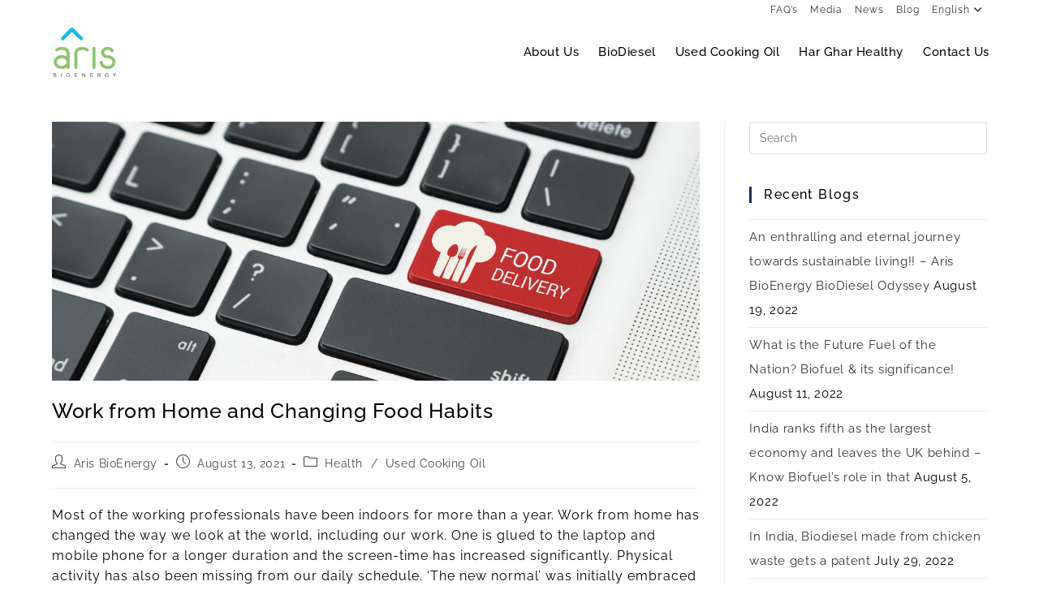

--- FILE ---
content_type: text/html; charset=UTF-8
request_url: https://www.arisbioenergy.com/work-from-home-and-changing-food-habits/
body_size: 21206
content:
<!DOCTYPE html>
<html class="html" lang="en-US">
<head>
	<meta charset="UTF-8">
	<link rel="profile" href="https://gmpg.org/xfn/11">

	<meta name='robots' content='index, follow, max-image-preview:large, max-snippet:-1, max-video-preview:-1' />
<link rel="alternate" href="https://www.arisbioenergy.com/work-from-home-and-changing-food-habits/" hreflang="en" />
<link rel="alternate" href="https://www.arisbioenergy.com/fr/travail-a-domicile-et-changement-des-habitudes-alimentaires/" hreflang="fr" />
<link rel="alternate" href="https://www.arisbioenergy.com/es/trabajar-desde-casa-y-cambiar-los-habitos-alimentarios/" hreflang="es" />
<link rel="pingback" href="https://www.arisbioenergy.com/xmlrpc.php">
<meta name="viewport" content="width=device-width, initial-scale=1">
	<!-- This site is optimized with the Yoast SEO plugin v26.7 - https://yoast.com/wordpress/plugins/seo/ -->
	<title>Work from Home and Changing Food Habits | Aris BioEnergy Blog</title>
	<meta name="description" content="Work From Home has changed the way we look at the world. One is glued to the Laptop &amp; Mobile Phone for a Longer Duration and Food Habits have changed tremendously. Read more on Aris BioEnergy Blog." />
	<link rel="canonical" href="https://www.arisbioenergy.com/work-from-home-and-changing-food-habits/" />
	<meta property="og:locale" content="en_US" />
	<meta property="og:locale:alternate" content="fr_FR" />
	<meta property="og:locale:alternate" content="es_ES" />
	<meta property="og:type" content="article" />
	<meta property="og:title" content="Work from Home and Changing Food Habits | Aris BioEnergy Blog" />
	<meta property="og:description" content="Work From Home has changed the way we look at the world. One is glued to the Laptop &amp; Mobile Phone for a Longer Duration and Food Habits have changed tremendously. Read more on Aris BioEnergy Blog." />
	<meta property="og:url" content="https://www.arisbioenergy.com/work-from-home-and-changing-food-habits/" />
	<meta property="og:site_name" content="Aris BioEnergy" />
	<meta property="article:published_time" content="2021-08-13T09:28:52+00:00" />
	<meta property="article:modified_time" content="2022-07-02T05:34:03+00:00" />
	<meta property="og:image" content="https://www.arisbioenergy.com/wp-content/uploads/2021/08/WFH.png" />
	<meta property="og:image:width" content="1200" />
	<meta property="og:image:height" content="480" />
	<meta property="og:image:type" content="image/png" />
	<meta name="author" content="Aris BioEnergy" />
	<meta name="twitter:card" content="summary_large_image" />
	<meta name="twitter:title" content="Work from Home and Changing Food Habits | Aris BioEnergy Blog" />
	<meta name="twitter:description" content="Work From Home has changed the way we look at the world. One is glued to the Laptop &amp; Mobile Phone for a Longer Duration and Food Habits have changed tremendously. Read more on Aris BioEnergy Blog." />
	<meta name="twitter:image" content="https://www.arisbioenergy.com/wp-content/uploads/2021/08/WFH.png" />
	<meta name="twitter:label1" content="Written by" />
	<meta name="twitter:data1" content="Aris BioEnergy" />
	<meta name="twitter:label2" content="Est. reading time" />
	<meta name="twitter:data2" content="2 minutes" />
	<script type="application/ld+json" class="yoast-schema-graph">{"@context":"https://schema.org","@graph":[{"@type":"Article","@id":"https://www.arisbioenergy.com/work-from-home-and-changing-food-habits/#article","isPartOf":{"@id":"https://www.arisbioenergy.com/work-from-home-and-changing-food-habits/"},"author":{"name":"Aris BioEnergy","@id":"https://www.arisbioenergy.com/#/schema/person/abfc8b506f2a7deda04b9032167e296b"},"headline":"Work from Home and Changing Food Habits","datePublished":"2021-08-13T09:28:52+00:00","dateModified":"2022-07-02T05:34:03+00:00","mainEntityOfPage":{"@id":"https://www.arisbioenergy.com/work-from-home-and-changing-food-habits/"},"wordCount":391,"commentCount":0,"publisher":{"@id":"https://www.arisbioenergy.com/#organization"},"image":{"@id":"https://www.arisbioenergy.com/work-from-home-and-changing-food-habits/#primaryimage"},"thumbnailUrl":"https://www.arisbioenergy.com/wp-content/uploads/2021/08/WFH.png","articleSection":["Health","Used Cooking Oil"],"inLanguage":"en-US","potentialAction":[{"@type":"CommentAction","name":"Comment","target":["https://www.arisbioenergy.com/work-from-home-and-changing-food-habits/#respond"]}]},{"@type":"WebPage","@id":"https://www.arisbioenergy.com/work-from-home-and-changing-food-habits/","url":"https://www.arisbioenergy.com/work-from-home-and-changing-food-habits/","name":"Work from Home and Changing Food Habits | Aris BioEnergy Blog","isPartOf":{"@id":"https://www.arisbioenergy.com/#website"},"primaryImageOfPage":{"@id":"https://www.arisbioenergy.com/work-from-home-and-changing-food-habits/#primaryimage"},"image":{"@id":"https://www.arisbioenergy.com/work-from-home-and-changing-food-habits/#primaryimage"},"thumbnailUrl":"https://www.arisbioenergy.com/wp-content/uploads/2021/08/WFH.png","datePublished":"2021-08-13T09:28:52+00:00","dateModified":"2022-07-02T05:34:03+00:00","description":"Work From Home has changed the way we look at the world. One is glued to the Laptop & Mobile Phone for a Longer Duration and Food Habits have changed tremendously. Read more on Aris BioEnergy Blog.","breadcrumb":{"@id":"https://www.arisbioenergy.com/work-from-home-and-changing-food-habits/#breadcrumb"},"inLanguage":"en-US","potentialAction":[{"@type":"ReadAction","target":["https://www.arisbioenergy.com/work-from-home-and-changing-food-habits/"]}]},{"@type":"ImageObject","inLanguage":"en-US","@id":"https://www.arisbioenergy.com/work-from-home-and-changing-food-habits/#primaryimage","url":"https://www.arisbioenergy.com/wp-content/uploads/2021/08/WFH.png","contentUrl":"https://www.arisbioenergy.com/wp-content/uploads/2021/08/WFH.png","width":1200,"height":480,"caption":"Work From Home"},{"@type":"BreadcrumbList","@id":"https://www.arisbioenergy.com/work-from-home-and-changing-food-habits/#breadcrumb","itemListElement":[{"@type":"ListItem","position":1,"name":"Home","item":"https://www.arisbioenergy.com/"},{"@type":"ListItem","position":2,"name":"Blogs","item":"https://www.arisbioenergy.com/blogs/"},{"@type":"ListItem","position":3,"name":"Work from Home and Changing Food Habits"}]},{"@type":"WebSite","@id":"https://www.arisbioenergy.com/#website","url":"https://www.arisbioenergy.com/","name":"Aris BioEnergy","description":"","publisher":{"@id":"https://www.arisbioenergy.com/#organization"},"potentialAction":[{"@type":"SearchAction","target":{"@type":"EntryPoint","urlTemplate":"https://www.arisbioenergy.com/?s={search_term_string}"},"query-input":{"@type":"PropertyValueSpecification","valueRequired":true,"valueName":"search_term_string"}}],"inLanguage":"en-US"},{"@type":"Organization","@id":"https://www.arisbioenergy.com/#organization","name":"Aris BioEnergy Pvt Ltd","url":"https://www.arisbioenergy.com/","logo":{"@type":"ImageObject","inLanguage":"en-US","@id":"https://www.arisbioenergy.com/#/schema/logo/image/","url":"https://www.arisbioenergy.com/wp-content/uploads/2021/04/Aris-150-Logo.png","contentUrl":"https://www.arisbioenergy.com/wp-content/uploads/2021/04/Aris-150-Logo.png","width":150,"height":150,"caption":"Aris BioEnergy Pvt Ltd"},"image":{"@id":"https://www.arisbioenergy.com/#/schema/logo/image/"}},{"@type":"Person","@id":"https://www.arisbioenergy.com/#/schema/person/abfc8b506f2a7deda04b9032167e296b","name":"Aris BioEnergy","image":{"@type":"ImageObject","inLanguage":"en-US","@id":"https://www.arisbioenergy.com/#/schema/person/image/","url":"https://secure.gravatar.com/avatar/c398a8e2bc3f42764530449b72ff94beb3cacd1ba9af6507b4d0a78a39dc8db0?s=96&d=mm&r=g","contentUrl":"https://secure.gravatar.com/avatar/c398a8e2bc3f42764530449b72ff94beb3cacd1ba9af6507b4d0a78a39dc8db0?s=96&d=mm&r=g","caption":"Aris BioEnergy"},"sameAs":["http://13.232.40.0"],"url":"https://www.arisbioenergy.com/author/arisbio/"}]}</script>
	<!-- / Yoast SEO plugin. -->


<link rel='dns-prefetch' href='//fonts.googleapis.com' />
<link rel="alternate" type="application/rss+xml" title="Aris BioEnergy &raquo; Feed" href="https://www.arisbioenergy.com/feed/" />
<link rel="alternate" type="application/rss+xml" title="Aris BioEnergy &raquo; Comments Feed" href="https://www.arisbioenergy.com/comments/feed/" />
<link rel="alternate" type="application/rss+xml" title="Aris BioEnergy &raquo; Work from Home and Changing Food Habits Comments Feed" href="https://www.arisbioenergy.com/work-from-home-and-changing-food-habits/feed/" />
<link rel="alternate" title="oEmbed (JSON)" type="application/json+oembed" href="https://www.arisbioenergy.com/wp-json/oembed/1.0/embed?url=https%3A%2F%2Fwww.arisbioenergy.com%2Fwork-from-home-and-changing-food-habits%2F&#038;lang=en" />
<link rel="alternate" title="oEmbed (XML)" type="text/xml+oembed" href="https://www.arisbioenergy.com/wp-json/oembed/1.0/embed?url=https%3A%2F%2Fwww.arisbioenergy.com%2Fwork-from-home-and-changing-food-habits%2F&#038;format=xml&#038;lang=en" />
<style id='wp-img-auto-sizes-contain-inline-css'>
img:is([sizes=auto i],[sizes^="auto," i]){contain-intrinsic-size:3000px 1500px}
/*# sourceURL=wp-img-auto-sizes-contain-inline-css */
</style>
<style id='wp-emoji-styles-inline-css'>

	img.wp-smiley, img.emoji {
		display: inline !important;
		border: none !important;
		box-shadow: none !important;
		height: 1em !important;
		width: 1em !important;
		margin: 0 0.07em !important;
		vertical-align: -0.1em !important;
		background: none !important;
		padding: 0 !important;
	}
/*# sourceURL=wp-emoji-styles-inline-css */
</style>
<link rel='stylesheet' id='wp-block-library-css' href='https://www.arisbioenergy.com/wp-includes/css/dist/block-library/style.min.css?ver=6.9' media='all' />
<style id='wp-block-library-theme-inline-css'>
.wp-block-audio :where(figcaption){color:#555;font-size:13px;text-align:center}.is-dark-theme .wp-block-audio :where(figcaption){color:#ffffffa6}.wp-block-audio{margin:0 0 1em}.wp-block-code{border:1px solid #ccc;border-radius:4px;font-family:Menlo,Consolas,monaco,monospace;padding:.8em 1em}.wp-block-embed :where(figcaption){color:#555;font-size:13px;text-align:center}.is-dark-theme .wp-block-embed :where(figcaption){color:#ffffffa6}.wp-block-embed{margin:0 0 1em}.blocks-gallery-caption{color:#555;font-size:13px;text-align:center}.is-dark-theme .blocks-gallery-caption{color:#ffffffa6}:root :where(.wp-block-image figcaption){color:#555;font-size:13px;text-align:center}.is-dark-theme :root :where(.wp-block-image figcaption){color:#ffffffa6}.wp-block-image{margin:0 0 1em}.wp-block-pullquote{border-bottom:4px solid;border-top:4px solid;color:currentColor;margin-bottom:1.75em}.wp-block-pullquote :where(cite),.wp-block-pullquote :where(footer),.wp-block-pullquote__citation{color:currentColor;font-size:.8125em;font-style:normal;text-transform:uppercase}.wp-block-quote{border-left:.25em solid;margin:0 0 1.75em;padding-left:1em}.wp-block-quote cite,.wp-block-quote footer{color:currentColor;font-size:.8125em;font-style:normal;position:relative}.wp-block-quote:where(.has-text-align-right){border-left:none;border-right:.25em solid;padding-left:0;padding-right:1em}.wp-block-quote:where(.has-text-align-center){border:none;padding-left:0}.wp-block-quote.is-large,.wp-block-quote.is-style-large,.wp-block-quote:where(.is-style-plain){border:none}.wp-block-search .wp-block-search__label{font-weight:700}.wp-block-search__button{border:1px solid #ccc;padding:.375em .625em}:where(.wp-block-group.has-background){padding:1.25em 2.375em}.wp-block-separator.has-css-opacity{opacity:.4}.wp-block-separator{border:none;border-bottom:2px solid;margin-left:auto;margin-right:auto}.wp-block-separator.has-alpha-channel-opacity{opacity:1}.wp-block-separator:not(.is-style-wide):not(.is-style-dots){width:100px}.wp-block-separator.has-background:not(.is-style-dots){border-bottom:none;height:1px}.wp-block-separator.has-background:not(.is-style-wide):not(.is-style-dots){height:2px}.wp-block-table{margin:0 0 1em}.wp-block-table td,.wp-block-table th{word-break:normal}.wp-block-table :where(figcaption){color:#555;font-size:13px;text-align:center}.is-dark-theme .wp-block-table :where(figcaption){color:#ffffffa6}.wp-block-video :where(figcaption){color:#555;font-size:13px;text-align:center}.is-dark-theme .wp-block-video :where(figcaption){color:#ffffffa6}.wp-block-video{margin:0 0 1em}:root :where(.wp-block-template-part.has-background){margin-bottom:0;margin-top:0;padding:1.25em 2.375em}
/*# sourceURL=/wp-includes/css/dist/block-library/theme.min.css */
</style>
<style id='classic-theme-styles-inline-css'>
/*! This file is auto-generated */
.wp-block-button__link{color:#fff;background-color:#32373c;border-radius:9999px;box-shadow:none;text-decoration:none;padding:calc(.667em + 2px) calc(1.333em + 2px);font-size:1.125em}.wp-block-file__button{background:#32373c;color:#fff;text-decoration:none}
/*# sourceURL=/wp-includes/css/classic-themes.min.css */
</style>
<style id='simple-social-icons-block-styles-inline-css'>
:where(.wp-block-social-links.is-style-logos-only) .wp-social-link-imdb{background-color:#f5c518;color:#000}:where(.wp-block-social-links:not(.is-style-logos-only)) .wp-social-link-imdb{background-color:#f5c518;color:#000}:where(.wp-block-social-links.is-style-logos-only) .wp-social-link-kofi{color:#72a5f2}:where(.wp-block-social-links:not(.is-style-logos-only)) .wp-social-link-kofi{background-color:#72a5f2;color:#fff}:where(.wp-block-social-links.is-style-logos-only) .wp-social-link-letterboxd{color:#202830}:where(.wp-block-social-links:not(.is-style-logos-only)) .wp-social-link-letterboxd{background-color:#3b45fd;color:#fff}:where(.wp-block-social-links.is-style-logos-only) .wp-social-link-signal{color:#3b45fd}:where(.wp-block-social-links:not(.is-style-logos-only)) .wp-social-link-signal{background-color:#3b45fd;color:#fff}:where(.wp-block-social-links.is-style-logos-only) .wp-social-link-youtube-music{color:red}:where(.wp-block-social-links:not(.is-style-logos-only)) .wp-social-link-youtube-music{background-color:red;color:#fff}:where(.wp-block-social-links.is-style-logos-only) .wp-social-link-diaspora{color:#000}:where(.wp-block-social-links:not(.is-style-logos-only)) .wp-social-link-diaspora{background-color:#3e4142;color:#fff}:where(.wp-block-social-links.is-style-logos-only) .wp-social-link-bloglovin{color:#000}:where(.wp-block-social-links:not(.is-style-logos-only)) .wp-social-link-bloglovin{background-color:#000;color:#fff}:where(.wp-block-social-links.is-style-logos-only) .wp-social-link-phone{color:#000}:where(.wp-block-social-links:not(.is-style-logos-only)) .wp-social-link-phone{background-color:#000;color:#fff}:where(.wp-block-social-links.is-style-logos-only) .wp-social-link-substack{color:#ff6719}:where(.wp-block-social-links:not(.is-style-logos-only)) .wp-social-link-substack{background-color:#ff6719;color:#fff}:where(.wp-block-social-links.is-style-logos-only) .wp-social-link-tripadvisor{color:#34e0a1}:where(.wp-block-social-links:not(.is-style-logos-only)) .wp-social-link-tripadvisor{background-color:#34e0a1;color:#fff}:where(.wp-block-social-links.is-style-logos-only) .wp-social-link-xing{color:#026466}:where(.wp-block-social-links:not(.is-style-logos-only)) .wp-social-link-xing{background-color:#026466;color:#fff}:where(.wp-block-social-links.is-style-logos-only) .wp-social-link-pixelfed{color:#000}:where(.wp-block-social-links:not(.is-style-logos-only)) .wp-social-link-pixelfed{background-color:#000;color:#fff}:where(.wp-block-social-links.is-style-logos-only) .wp-social-link-matrix{color:#000}:where(.wp-block-social-links:not(.is-style-logos-only)) .wp-social-link-matrix{background-color:#000;color:#fff}:where(.wp-block-social-links.is-style-logos-only) .wp-social-link-protonmail{color:#6d4aff}:where(.wp-block-social-links:not(.is-style-logos-only)) .wp-social-link-protonmail{background-color:#6d4aff;color:#fff}:where(.wp-block-social-links.is-style-logos-only) .wp-social-link-paypal{color:#003087}:where(.wp-block-social-links:not(.is-style-logos-only)) .wp-social-link-paypal{background-color:#003087;color:#fff}:where(.wp-block-social-links.is-style-logos-only) .wp-social-link-antennapod{color:#20a5ff}:where(.wp-block-social-links:not(.is-style-logos-only)) .wp-social-link-antennapod{background-color:#20a5ff;color:#fff}:where(.wp-block-social-links:not(.is-style-logos-only)) .wp-social-link-caldotcom{background-color:#000;color:#fff}:where(.wp-block-social-links.is-style-logos-only) .wp-social-link-fedora{color:#294172}:where(.wp-block-social-links:not(.is-style-logos-only)) .wp-social-link-fedora{background-color:#294172;color:#fff}:where(.wp-block-social-links.is-style-logos-only) .wp-social-link-googlephotos{color:#4285f4}:where(.wp-block-social-links:not(.is-style-logos-only)) .wp-social-link-googlephotos{background-color:#4285f4;color:#fff}:where(.wp-block-social-links.is-style-logos-only) .wp-social-link-googlescholar{color:#4285f4}:where(.wp-block-social-links:not(.is-style-logos-only)) .wp-social-link-googlescholar{background-color:#4285f4;color:#fff}:where(.wp-block-social-links.is-style-logos-only) .wp-social-link-mendeley{color:#9d1626}:where(.wp-block-social-links:not(.is-style-logos-only)) .wp-social-link-mendeley{background-color:#9d1626;color:#fff}:where(.wp-block-social-links.is-style-logos-only) .wp-social-link-notion{color:#000}:where(.wp-block-social-links:not(.is-style-logos-only)) .wp-social-link-notion{background-color:#000;color:#fff}:where(.wp-block-social-links.is-style-logos-only) .wp-social-link-overcast{color:#fc7e0f}:where(.wp-block-social-links:not(.is-style-logos-only)) .wp-social-link-overcast{background-color:#fc7e0f;color:#fff}:where(.wp-block-social-links.is-style-logos-only) .wp-social-link-pexels{color:#05a081}:where(.wp-block-social-links:not(.is-style-logos-only)) .wp-social-link-pexels{background-color:#05a081;color:#fff}:where(.wp-block-social-links.is-style-logos-only) .wp-social-link-pocketcasts{color:#f43e37}:where(.wp-block-social-links:not(.is-style-logos-only)) .wp-social-link-pocketcasts{background-color:#f43e37;color:#fff}:where(.wp-block-social-links.is-style-logos-only) .wp-social-link-strava{color:#fc4c02}:where(.wp-block-social-links:not(.is-style-logos-only)) .wp-social-link-strava{background-color:#fc4c02;color:#fff}:where(.wp-block-social-links.is-style-logos-only) .wp-social-link-wechat{color:#09b83e}:where(.wp-block-social-links:not(.is-style-logos-only)) .wp-social-link-wechat{background-color:#09b83e;color:#fff}:where(.wp-block-social-links.is-style-logos-only) .wp-social-link-zulip{color:#54a7ff}:where(.wp-block-social-links:not(.is-style-logos-only)) .wp-social-link-zulip{background-color:#000;color:#fff}:where(.wp-block-social-links.is-style-logos-only) .wp-social-link-podcastaddict{color:#f3842c}:where(.wp-block-social-links:not(.is-style-logos-only)) .wp-social-link-podcastaddict{background-color:#f3842c;color:#fff}:where(.wp-block-social-links.is-style-logos-only) .wp-social-link-applepodcasts{color:#8e32c6}:where(.wp-block-social-links:not(.is-style-logos-only)) .wp-social-link-applepodcasts{background-color:#8e32c6;color:#fff}:where(.wp-block-social-links.is-style-logos-only) .wp-social-link-ivoox{color:#f45f31}:where(.wp-block-social-links:not(.is-style-logos-only)) .wp-social-link-ivoox{background-color:#f45f31;color:#fff}

/*# sourceURL=https://www.arisbioenergy.com/wp-content/plugins/simple-social-icons/build/style-index.css */
</style>
<style id='global-styles-inline-css'>
:root{--wp--preset--aspect-ratio--square: 1;--wp--preset--aspect-ratio--4-3: 4/3;--wp--preset--aspect-ratio--3-4: 3/4;--wp--preset--aspect-ratio--3-2: 3/2;--wp--preset--aspect-ratio--2-3: 2/3;--wp--preset--aspect-ratio--16-9: 16/9;--wp--preset--aspect-ratio--9-16: 9/16;--wp--preset--color--black: #000000;--wp--preset--color--cyan-bluish-gray: #abb8c3;--wp--preset--color--white: #ffffff;--wp--preset--color--pale-pink: #f78da7;--wp--preset--color--vivid-red: #cf2e2e;--wp--preset--color--luminous-vivid-orange: #ff6900;--wp--preset--color--luminous-vivid-amber: #fcb900;--wp--preset--color--light-green-cyan: #7bdcb5;--wp--preset--color--vivid-green-cyan: #00d084;--wp--preset--color--pale-cyan-blue: #8ed1fc;--wp--preset--color--vivid-cyan-blue: #0693e3;--wp--preset--color--vivid-purple: #9b51e0;--wp--preset--gradient--vivid-cyan-blue-to-vivid-purple: linear-gradient(135deg,rgb(6,147,227) 0%,rgb(155,81,224) 100%);--wp--preset--gradient--light-green-cyan-to-vivid-green-cyan: linear-gradient(135deg,rgb(122,220,180) 0%,rgb(0,208,130) 100%);--wp--preset--gradient--luminous-vivid-amber-to-luminous-vivid-orange: linear-gradient(135deg,rgb(252,185,0) 0%,rgb(255,105,0) 100%);--wp--preset--gradient--luminous-vivid-orange-to-vivid-red: linear-gradient(135deg,rgb(255,105,0) 0%,rgb(207,46,46) 100%);--wp--preset--gradient--very-light-gray-to-cyan-bluish-gray: linear-gradient(135deg,rgb(238,238,238) 0%,rgb(169,184,195) 100%);--wp--preset--gradient--cool-to-warm-spectrum: linear-gradient(135deg,rgb(74,234,220) 0%,rgb(151,120,209) 20%,rgb(207,42,186) 40%,rgb(238,44,130) 60%,rgb(251,105,98) 80%,rgb(254,248,76) 100%);--wp--preset--gradient--blush-light-purple: linear-gradient(135deg,rgb(255,206,236) 0%,rgb(152,150,240) 100%);--wp--preset--gradient--blush-bordeaux: linear-gradient(135deg,rgb(254,205,165) 0%,rgb(254,45,45) 50%,rgb(107,0,62) 100%);--wp--preset--gradient--luminous-dusk: linear-gradient(135deg,rgb(255,203,112) 0%,rgb(199,81,192) 50%,rgb(65,88,208) 100%);--wp--preset--gradient--pale-ocean: linear-gradient(135deg,rgb(255,245,203) 0%,rgb(182,227,212) 50%,rgb(51,167,181) 100%);--wp--preset--gradient--electric-grass: linear-gradient(135deg,rgb(202,248,128) 0%,rgb(113,206,126) 100%);--wp--preset--gradient--midnight: linear-gradient(135deg,rgb(2,3,129) 0%,rgb(40,116,252) 100%);--wp--preset--font-size--small: 13px;--wp--preset--font-size--medium: 20px;--wp--preset--font-size--large: 36px;--wp--preset--font-size--x-large: 42px;--wp--preset--spacing--20: 0.44rem;--wp--preset--spacing--30: 0.67rem;--wp--preset--spacing--40: 1rem;--wp--preset--spacing--50: 1.5rem;--wp--preset--spacing--60: 2.25rem;--wp--preset--spacing--70: 3.38rem;--wp--preset--spacing--80: 5.06rem;--wp--preset--shadow--natural: 6px 6px 9px rgba(0, 0, 0, 0.2);--wp--preset--shadow--deep: 12px 12px 50px rgba(0, 0, 0, 0.4);--wp--preset--shadow--sharp: 6px 6px 0px rgba(0, 0, 0, 0.2);--wp--preset--shadow--outlined: 6px 6px 0px -3px rgb(255, 255, 255), 6px 6px rgb(0, 0, 0);--wp--preset--shadow--crisp: 6px 6px 0px rgb(0, 0, 0);}:where(.is-layout-flex){gap: 0.5em;}:where(.is-layout-grid){gap: 0.5em;}body .is-layout-flex{display: flex;}.is-layout-flex{flex-wrap: wrap;align-items: center;}.is-layout-flex > :is(*, div){margin: 0;}body .is-layout-grid{display: grid;}.is-layout-grid > :is(*, div){margin: 0;}:where(.wp-block-columns.is-layout-flex){gap: 2em;}:where(.wp-block-columns.is-layout-grid){gap: 2em;}:where(.wp-block-post-template.is-layout-flex){gap: 1.25em;}:where(.wp-block-post-template.is-layout-grid){gap: 1.25em;}.has-black-color{color: var(--wp--preset--color--black) !important;}.has-cyan-bluish-gray-color{color: var(--wp--preset--color--cyan-bluish-gray) !important;}.has-white-color{color: var(--wp--preset--color--white) !important;}.has-pale-pink-color{color: var(--wp--preset--color--pale-pink) !important;}.has-vivid-red-color{color: var(--wp--preset--color--vivid-red) !important;}.has-luminous-vivid-orange-color{color: var(--wp--preset--color--luminous-vivid-orange) !important;}.has-luminous-vivid-amber-color{color: var(--wp--preset--color--luminous-vivid-amber) !important;}.has-light-green-cyan-color{color: var(--wp--preset--color--light-green-cyan) !important;}.has-vivid-green-cyan-color{color: var(--wp--preset--color--vivid-green-cyan) !important;}.has-pale-cyan-blue-color{color: var(--wp--preset--color--pale-cyan-blue) !important;}.has-vivid-cyan-blue-color{color: var(--wp--preset--color--vivid-cyan-blue) !important;}.has-vivid-purple-color{color: var(--wp--preset--color--vivid-purple) !important;}.has-black-background-color{background-color: var(--wp--preset--color--black) !important;}.has-cyan-bluish-gray-background-color{background-color: var(--wp--preset--color--cyan-bluish-gray) !important;}.has-white-background-color{background-color: var(--wp--preset--color--white) !important;}.has-pale-pink-background-color{background-color: var(--wp--preset--color--pale-pink) !important;}.has-vivid-red-background-color{background-color: var(--wp--preset--color--vivid-red) !important;}.has-luminous-vivid-orange-background-color{background-color: var(--wp--preset--color--luminous-vivid-orange) !important;}.has-luminous-vivid-amber-background-color{background-color: var(--wp--preset--color--luminous-vivid-amber) !important;}.has-light-green-cyan-background-color{background-color: var(--wp--preset--color--light-green-cyan) !important;}.has-vivid-green-cyan-background-color{background-color: var(--wp--preset--color--vivid-green-cyan) !important;}.has-pale-cyan-blue-background-color{background-color: var(--wp--preset--color--pale-cyan-blue) !important;}.has-vivid-cyan-blue-background-color{background-color: var(--wp--preset--color--vivid-cyan-blue) !important;}.has-vivid-purple-background-color{background-color: var(--wp--preset--color--vivid-purple) !important;}.has-black-border-color{border-color: var(--wp--preset--color--black) !important;}.has-cyan-bluish-gray-border-color{border-color: var(--wp--preset--color--cyan-bluish-gray) !important;}.has-white-border-color{border-color: var(--wp--preset--color--white) !important;}.has-pale-pink-border-color{border-color: var(--wp--preset--color--pale-pink) !important;}.has-vivid-red-border-color{border-color: var(--wp--preset--color--vivid-red) !important;}.has-luminous-vivid-orange-border-color{border-color: var(--wp--preset--color--luminous-vivid-orange) !important;}.has-luminous-vivid-amber-border-color{border-color: var(--wp--preset--color--luminous-vivid-amber) !important;}.has-light-green-cyan-border-color{border-color: var(--wp--preset--color--light-green-cyan) !important;}.has-vivid-green-cyan-border-color{border-color: var(--wp--preset--color--vivid-green-cyan) !important;}.has-pale-cyan-blue-border-color{border-color: var(--wp--preset--color--pale-cyan-blue) !important;}.has-vivid-cyan-blue-border-color{border-color: var(--wp--preset--color--vivid-cyan-blue) !important;}.has-vivid-purple-border-color{border-color: var(--wp--preset--color--vivid-purple) !important;}.has-vivid-cyan-blue-to-vivid-purple-gradient-background{background: var(--wp--preset--gradient--vivid-cyan-blue-to-vivid-purple) !important;}.has-light-green-cyan-to-vivid-green-cyan-gradient-background{background: var(--wp--preset--gradient--light-green-cyan-to-vivid-green-cyan) !important;}.has-luminous-vivid-amber-to-luminous-vivid-orange-gradient-background{background: var(--wp--preset--gradient--luminous-vivid-amber-to-luminous-vivid-orange) !important;}.has-luminous-vivid-orange-to-vivid-red-gradient-background{background: var(--wp--preset--gradient--luminous-vivid-orange-to-vivid-red) !important;}.has-very-light-gray-to-cyan-bluish-gray-gradient-background{background: var(--wp--preset--gradient--very-light-gray-to-cyan-bluish-gray) !important;}.has-cool-to-warm-spectrum-gradient-background{background: var(--wp--preset--gradient--cool-to-warm-spectrum) !important;}.has-blush-light-purple-gradient-background{background: var(--wp--preset--gradient--blush-light-purple) !important;}.has-blush-bordeaux-gradient-background{background: var(--wp--preset--gradient--blush-bordeaux) !important;}.has-luminous-dusk-gradient-background{background: var(--wp--preset--gradient--luminous-dusk) !important;}.has-pale-ocean-gradient-background{background: var(--wp--preset--gradient--pale-ocean) !important;}.has-electric-grass-gradient-background{background: var(--wp--preset--gradient--electric-grass) !important;}.has-midnight-gradient-background{background: var(--wp--preset--gradient--midnight) !important;}.has-small-font-size{font-size: var(--wp--preset--font-size--small) !important;}.has-medium-font-size{font-size: var(--wp--preset--font-size--medium) !important;}.has-large-font-size{font-size: var(--wp--preset--font-size--large) !important;}.has-x-large-font-size{font-size: var(--wp--preset--font-size--x-large) !important;}
:where(.wp-block-post-template.is-layout-flex){gap: 1.25em;}:where(.wp-block-post-template.is-layout-grid){gap: 1.25em;}
:where(.wp-block-term-template.is-layout-flex){gap: 1.25em;}:where(.wp-block-term-template.is-layout-grid){gap: 1.25em;}
:where(.wp-block-columns.is-layout-flex){gap: 2em;}:where(.wp-block-columns.is-layout-grid){gap: 2em;}
:root :where(.wp-block-pullquote){font-size: 1.5em;line-height: 1.6;}
/*# sourceURL=global-styles-inline-css */
</style>
<link rel='stylesheet' id='contact-form-7-css' href='https://www.arisbioenergy.com/wp-content/plugins/contact-form-7/includes/css/styles.css?ver=6.1.4' media='all' />
<style id='contact-form-7-inline-css'>
.wpcf7 .wpcf7-recaptcha iframe {margin-bottom: 0;}.wpcf7 .wpcf7-recaptcha[data-align="center"] > div {margin: 0 auto;}.wpcf7 .wpcf7-recaptcha[data-align="right"] > div {margin: 0 0 0 auto;}
/*# sourceURL=contact-form-7-inline-css */
</style>
<link rel='stylesheet' id='elementor-frontend-css' href='https://www.arisbioenergy.com/wp-content/plugins/elementor/assets/css/frontend.min.css?ver=3.34.1' media='all' />
<link rel='stylesheet' id='elementor-post-5082-css' href='https://www.arisbioenergy.com/wp-content/uploads/elementor/css/post-5082.css?ver=1768490838' media='all' />
<link rel='stylesheet' id='font-awesome-css' href='https://www.arisbioenergy.com/wp-content/themes/oceanwp/assets/fonts/fontawesome/css/all.min.css?ver=6.7.2' media='all' />
<link rel='stylesheet' id='simple-line-icons-css' href='https://www.arisbioenergy.com/wp-content/themes/oceanwp/assets/css/third/simple-line-icons.min.css?ver=2.4.0' media='all' />
<link rel='stylesheet' id='oceanwp-style-css' href='https://www.arisbioenergy.com/wp-content/themes/oceanwp/assets/css/style.min.css?ver=4.1.4' media='all' />
<style id='oceanwp-style-inline-css'>
div.wpforms-container-full .wpforms-form input[type=submit]:hover,
			div.wpforms-container-full .wpforms-form input[type=submit]:focus,
			div.wpforms-container-full .wpforms-form input[type=submit]:active,
			div.wpforms-container-full .wpforms-form button[type=submit]:hover,
			div.wpforms-container-full .wpforms-form button[type=submit]:focus,
			div.wpforms-container-full .wpforms-form button[type=submit]:active,
			div.wpforms-container-full .wpforms-form .wpforms-page-button:hover,
			div.wpforms-container-full .wpforms-form .wpforms-page-button:active,
			div.wpforms-container-full .wpforms-form .wpforms-page-button:focus {
				border: none;
			}
/*# sourceURL=oceanwp-style-inline-css */
</style>
<link rel='stylesheet' id='oceanwp-hamburgers-css' href='https://www.arisbioenergy.com/wp-content/themes/oceanwp/assets/css/third/hamburgers/hamburgers.min.css?ver=4.1.4' media='all' />
<link rel='stylesheet' id='oceanwp-collapse-css' href='https://www.arisbioenergy.com/wp-content/themes/oceanwp/assets/css/third/hamburgers/types/collapse.css?ver=4.1.4' media='all' />
<link rel='stylesheet' id='oceanwp-google-font-raleway-css' href='//fonts.googleapis.com/css?family=Raleway%3A100%2C200%2C300%2C400%2C500%2C600%2C700%2C800%2C900%2C100i%2C200i%2C300i%2C400i%2C500i%2C600i%2C700i%2C800i%2C900i&#038;subset=latin&#038;display=swap&#038;ver=6.9' media='all' />
<link rel='stylesheet' id='simple-social-icons-font-css' href='https://www.arisbioenergy.com/wp-content/plugins/simple-social-icons/css/style.css?ver=4.0.0' media='all' />
<link rel='stylesheet' id='oe-widgets-style-css' href='https://www.arisbioenergy.com/wp-content/plugins/ocean-extra/assets/css/widgets.css?ver=6.9' media='all' />
<link rel='stylesheet' id='oss-social-share-style-css' href='https://www.arisbioenergy.com/wp-content/plugins/ocean-social-sharing/assets/css/style.min.css?ver=6.9' media='all' />
<link rel='stylesheet' id='elementor-gf-local-raleway-css' href='https://www.arisbioenergy.com/wp-content/uploads/elementor/google-fonts/css/raleway.css?ver=1746683612' media='all' />
<script src="https://www.arisbioenergy.com/wp-includes/js/jquery/jquery.min.js?ver=3.7.1" id="jquery-core-js"></script>
<script src="https://www.arisbioenergy.com/wp-includes/js/jquery/jquery-migrate.min.js?ver=3.4.1" id="jquery-migrate-js"></script>
<link rel="https://api.w.org/" href="https://www.arisbioenergy.com/wp-json/" /><link rel="alternate" title="JSON" type="application/json" href="https://www.arisbioenergy.com/wp-json/wp/v2/posts/4784" /><link rel="EditURI" type="application/rsd+xml" title="RSD" href="https://www.arisbioenergy.com/xmlrpc.php?rsd" />
<meta name="generator" content="WordPress 6.9" />
<link rel='shortlink' href='https://www.arisbioenergy.com/?p=4784' />
<!-- Global site tag (gtag.js) - Google Analytics -->
<script async src="https://www.googletagmanager.com/gtag/js?id=UA-129291144-1"></script>
<script>
  window.dataLayer = window.dataLayer || [];
  function gtag(){dataLayer.push(arguments);}
  gtag('js', new Date());

  gtag('config', 'UA-129291144-1');
</script>
<!-- Google Tag Manager -->
<script>(function(w,d,s,l,i){w[l]=w[l]||[];w[l].push({'gtm.start':
new Date().getTime(),event:'gtm.js'});var f=d.getElementsByTagName(s)[0],
j=d.createElement(s),dl=l!='dataLayer'?'&l='+l:'';j.async=true;j.src=
'https://www.googletagmanager.com/gtm.js?id='+i+dl;f.parentNode.insertBefore(j,f);
})(window,document,'script','dataLayer','GTM-N2LFGRF');</script>
<!-- End Google Tag Manager --><style id="mystickymenu" type="text/css">#mysticky-nav { width:100%; position: static; height: auto !important; }#mysticky-nav.wrapfixed { position:fixed; left: 0px; margin-top:0px;  z-index: 99990; -webkit-transition: 0.3s; -moz-transition: 0.3s; -o-transition: 0.3s; transition: 0.3s; -ms-filter:"progid:DXImageTransform.Microsoft.Alpha(Opacity=100)"; filter: alpha(opacity=100); opacity:1; background-color: #fcf9f9;}#mysticky-nav.wrapfixed .myfixed{ background-color: #fcf9f9; position: relative;top: auto;left: auto;right: auto;}#mysticky-nav.wrapfixed ul li.menu-item a { color: #000000;}#mysticky-nav .myfixed { margin:0 auto; float:none; border:0px; background:none; max-width:100%; }</style>			<style type="text/css">
																															</style>
			<meta name="generator" content="Elementor 3.34.1; features: additional_custom_breakpoints; settings: css_print_method-external, google_font-enabled, font_display-auto">
			<style>
				.e-con.e-parent:nth-of-type(n+4):not(.e-lazyloaded):not(.e-no-lazyload),
				.e-con.e-parent:nth-of-type(n+4):not(.e-lazyloaded):not(.e-no-lazyload) * {
					background-image: none !important;
				}
				@media screen and (max-height: 1024px) {
					.e-con.e-parent:nth-of-type(n+3):not(.e-lazyloaded):not(.e-no-lazyload),
					.e-con.e-parent:nth-of-type(n+3):not(.e-lazyloaded):not(.e-no-lazyload) * {
						background-image: none !important;
					}
				}
				@media screen and (max-height: 640px) {
					.e-con.e-parent:nth-of-type(n+2):not(.e-lazyloaded):not(.e-no-lazyload),
					.e-con.e-parent:nth-of-type(n+2):not(.e-lazyloaded):not(.e-no-lazyload) * {
						background-image: none !important;
					}
				}
			</style>
			<link rel="icon" href="https://www.arisbioenergy.com/wp-content/uploads/2021/04/cropped-Aris-150-Logo-32x32.png" sizes="32x32" />
<link rel="icon" href="https://www.arisbioenergy.com/wp-content/uploads/2021/04/cropped-Aris-150-Logo-192x192.png" sizes="192x192" />
<link rel="apple-touch-icon" href="https://www.arisbioenergy.com/wp-content/uploads/2021/04/cropped-Aris-150-Logo-180x180.png" />
<meta name="msapplication-TileImage" content="https://www.arisbioenergy.com/wp-content/uploads/2021/04/cropped-Aris-150-Logo-270x270.png" />
<!-- OceanWP CSS -->
<style type="text/css">
/* Colors */a:hover,a.light:hover,.theme-heading .text::before,.theme-heading .text::after,#top-bar-content >a:hover,#top-bar-social li.oceanwp-email a:hover,#site-navigation-wrap .dropdown-menu >li >a:hover,#site-header.medium-header #medium-searchform button:hover,.oceanwp-mobile-menu-icon a:hover,.blog-entry.post .blog-entry-header .entry-title a:hover,.blog-entry.post .blog-entry-readmore a:hover,.blog-entry.thumbnail-entry .blog-entry-category a,ul.meta li a:hover,.dropcap,.single nav.post-navigation .nav-links .title,body .related-post-title a:hover,body #wp-calendar caption,body .contact-info-widget.default i,body .contact-info-widget.big-icons i,body .custom-links-widget .oceanwp-custom-links li a:hover,body .custom-links-widget .oceanwp-custom-links li a:hover:before,body .posts-thumbnails-widget li a:hover,body .social-widget li.oceanwp-email a:hover,.comment-author .comment-meta .comment-reply-link,#respond #cancel-comment-reply-link:hover,#footer-widgets .footer-box a:hover,#footer-bottom a:hover,#footer-bottom #footer-bottom-menu a:hover,.sidr a:hover,.sidr-class-dropdown-toggle:hover,.sidr-class-menu-item-has-children.active >a,.sidr-class-menu-item-has-children.active >a >.sidr-class-dropdown-toggle,input[type=checkbox]:checked:before{color:#183255}.single nav.post-navigation .nav-links .title .owp-icon use,.blog-entry.post .blog-entry-readmore a:hover .owp-icon use,body .contact-info-widget.default .owp-icon use,body .contact-info-widget.big-icons .owp-icon use{stroke:#183255}input[type="button"],input[type="reset"],input[type="submit"],button[type="submit"],.button,#site-navigation-wrap .dropdown-menu >li.btn >a >span,.thumbnail:hover i,.thumbnail:hover .link-post-svg-icon,.post-quote-content,.omw-modal .omw-close-modal,body .contact-info-widget.big-icons li:hover i,body .contact-info-widget.big-icons li:hover .owp-icon,body div.wpforms-container-full .wpforms-form input[type=submit],body div.wpforms-container-full .wpforms-form button[type=submit],body div.wpforms-container-full .wpforms-form .wpforms-page-button,.woocommerce-cart .wp-element-button,.woocommerce-checkout .wp-element-button,.wp-block-button__link{background-color:#183255}.widget-title{border-color:#183255}blockquote{border-color:#183255}.wp-block-quote{border-color:#183255}#searchform-dropdown{border-color:#183255}.dropdown-menu .sub-menu{border-color:#183255}.blog-entry.large-entry .blog-entry-readmore a:hover{border-color:#183255}.oceanwp-newsletter-form-wrap input[type="email"]:focus{border-color:#183255}.social-widget li.oceanwp-email a:hover{border-color:#183255}#respond #cancel-comment-reply-link:hover{border-color:#183255}body .contact-info-widget.big-icons li:hover i{border-color:#183255}body .contact-info-widget.big-icons li:hover .owp-icon{border-color:#183255}#footer-widgets .oceanwp-newsletter-form-wrap input[type="email"]:focus{border-color:#183255}input[type="button"]:hover,input[type="reset"]:hover,input[type="submit"]:hover,button[type="submit"]:hover,input[type="button"]:focus,input[type="reset"]:focus,input[type="submit"]:focus,button[type="submit"]:focus,.button:hover,.button:focus,#site-navigation-wrap .dropdown-menu >li.btn >a:hover >span,.post-quote-author,.omw-modal .omw-close-modal:hover,body div.wpforms-container-full .wpforms-form input[type=submit]:hover,body div.wpforms-container-full .wpforms-form button[type=submit]:hover,body div.wpforms-container-full .wpforms-form .wpforms-page-button:hover,.woocommerce-cart .wp-element-button:hover,.woocommerce-checkout .wp-element-button:hover,.wp-block-button__link:hover{background-color:#000000}body .theme-button,body input[type="submit"],body button[type="submit"],body button,body .button,body div.wpforms-container-full .wpforms-form input[type=submit],body div.wpforms-container-full .wpforms-form button[type=submit],body div.wpforms-container-full .wpforms-form .wpforms-page-button,.woocommerce-cart .wp-element-button,.woocommerce-checkout .wp-element-button,.wp-block-button__link{background-color:#007aa8}body .theme-button:hover,body input[type="submit"]:hover,body button[type="submit"]:hover,body button:hover,body .button:hover,body div.wpforms-container-full .wpforms-form input[type=submit]:hover,body div.wpforms-container-full .wpforms-form input[type=submit]:active,body div.wpforms-container-full .wpforms-form button[type=submit]:hover,body div.wpforms-container-full .wpforms-form button[type=submit]:active,body div.wpforms-container-full .wpforms-form .wpforms-page-button:hover,body div.wpforms-container-full .wpforms-form .wpforms-page-button:active,.woocommerce-cart .wp-element-button:hover,.woocommerce-checkout .wp-element-button:hover,.wp-block-button__link:hover{background-color:#81d742}body .theme-button,body input[type="submit"],body button[type="submit"],body button,body .button,body div.wpforms-container-full .wpforms-form input[type=submit],body div.wpforms-container-full .wpforms-form button[type=submit],body div.wpforms-container-full .wpforms-form .wpforms-page-button,.woocommerce-cart .wp-element-button,.woocommerce-checkout .wp-element-button,.wp-block-button__link{border-color:#ffffff}body .theme-button:hover,body input[type="submit"]:hover,body button[type="submit"]:hover,body button:hover,body .button:hover,body div.wpforms-container-full .wpforms-form input[type=submit]:hover,body div.wpforms-container-full .wpforms-form input[type=submit]:active,body div.wpforms-container-full .wpforms-form button[type=submit]:hover,body div.wpforms-container-full .wpforms-form button[type=submit]:active,body div.wpforms-container-full .wpforms-form .wpforms-page-button:hover,body div.wpforms-container-full .wpforms-form .wpforms-page-button:active,.woocommerce-cart .wp-element-button:hover,.woocommerce-checkout .wp-element-button:hover,.wp-block-button__link:hover{border-color:#ffffff}label,body div.wpforms-container-full .wpforms-form .wpforms-field-label{color:#000000}body{color:#000000}h1,h2,h3,h4,h5,h6,.theme-heading,.widget-title,.oceanwp-widget-recent-posts-title,.comment-reply-title,.entry-title,.sidebar-box .widget-title{color:#0a0a0a}h1{color:#0a0505}h2{color:#000000}h3{color:#0a0a0a}h4{color:#0a0a0a}/* OceanWP Style Settings CSS */.theme-button,input[type="submit"],button[type="submit"],button,.button,body div.wpforms-container-full .wpforms-form input[type=submit],body div.wpforms-container-full .wpforms-form button[type=submit],body div.wpforms-container-full .wpforms-form .wpforms-page-button{border-style:solid}.theme-button,input[type="submit"],button[type="submit"],button,.button,body div.wpforms-container-full .wpforms-form input[type=submit],body div.wpforms-container-full .wpforms-form button[type=submit],body div.wpforms-container-full .wpforms-form .wpforms-page-button{border-width:1px}form input[type="text"],form input[type="password"],form input[type="email"],form input[type="url"],form input[type="date"],form input[type="month"],form input[type="time"],form input[type="datetime"],form input[type="datetime-local"],form input[type="week"],form input[type="number"],form input[type="search"],form input[type="tel"],form input[type="color"],form select,form textarea,.woocommerce .woocommerce-checkout .select2-container--default .select2-selection--single{border-style:solid}body div.wpforms-container-full .wpforms-form input[type=date],body div.wpforms-container-full .wpforms-form input[type=datetime],body div.wpforms-container-full .wpforms-form input[type=datetime-local],body div.wpforms-container-full .wpforms-form input[type=email],body div.wpforms-container-full .wpforms-form input[type=month],body div.wpforms-container-full .wpforms-form input[type=number],body div.wpforms-container-full .wpforms-form input[type=password],body div.wpforms-container-full .wpforms-form input[type=range],body div.wpforms-container-full .wpforms-form input[type=search],body div.wpforms-container-full .wpforms-form input[type=tel],body div.wpforms-container-full .wpforms-form input[type=text],body div.wpforms-container-full .wpforms-form input[type=time],body div.wpforms-container-full .wpforms-form input[type=url],body div.wpforms-container-full .wpforms-form input[type=week],body div.wpforms-container-full .wpforms-form select,body div.wpforms-container-full .wpforms-form textarea{border-style:solid}form input[type="text"],form input[type="password"],form input[type="email"],form input[type="url"],form input[type="date"],form input[type="month"],form input[type="time"],form input[type="datetime"],form input[type="datetime-local"],form input[type="week"],form input[type="number"],form input[type="search"],form input[type="tel"],form input[type="color"],form select,form textarea{border-radius:3px}body div.wpforms-container-full .wpforms-form input[type=date],body div.wpforms-container-full .wpforms-form input[type=datetime],body div.wpforms-container-full .wpforms-form input[type=datetime-local],body div.wpforms-container-full .wpforms-form input[type=email],body div.wpforms-container-full .wpforms-form input[type=month],body div.wpforms-container-full .wpforms-form input[type=number],body div.wpforms-container-full .wpforms-form input[type=password],body div.wpforms-container-full .wpforms-form input[type=range],body div.wpforms-container-full .wpforms-form input[type=search],body div.wpforms-container-full .wpforms-form input[type=tel],body div.wpforms-container-full .wpforms-form input[type=text],body div.wpforms-container-full .wpforms-form input[type=time],body div.wpforms-container-full .wpforms-form input[type=url],body div.wpforms-container-full .wpforms-form input[type=week],body div.wpforms-container-full .wpforms-form select,body div.wpforms-container-full .wpforms-form textarea{border-radius:3px}#scroll-top{width:45px;height:45px;line-height:45px}#scroll-top{background-color:#007aa8}#scroll-top:hover{background-color:#8dc66c}/* Header */#site-logo #site-logo-inner,.oceanwp-social-menu .social-menu-inner,#site-header.full_screen-header .menu-bar-inner,.after-header-content .after-header-content-inner{height:70px}#site-navigation-wrap .dropdown-menu >li >a,#site-navigation-wrap .dropdown-menu >li >span.opl-logout-link,.oceanwp-mobile-menu-icon a,.mobile-menu-close,.after-header-content-inner >a{line-height:70px}#site-header-inner{padding:5px 0 0 0}#site-header.has-header-media .overlay-header-media{background-color:rgba(0,0,0,0.5)}#site-header{border-color:#ffffff}#site-logo #site-logo-inner a img,#site-header.center-header #site-navigation-wrap .middle-site-logo a img{max-width:80px}#site-header #site-logo #site-logo-inner a img,#site-header.center-header #site-navigation-wrap .middle-site-logo a img{max-height:124px}.effect-one #site-navigation-wrap .dropdown-menu >li >a.menu-link >span:after,.effect-three #site-navigation-wrap .dropdown-menu >li >a.menu-link >span:after,.effect-five #site-navigation-wrap .dropdown-menu >li >a.menu-link >span:before,.effect-five #site-navigation-wrap .dropdown-menu >li >a.menu-link >span:after,.effect-nine #site-navigation-wrap .dropdown-menu >li >a.menu-link >span:before,.effect-nine #site-navigation-wrap .dropdown-menu >li >a.menu-link >span:after{background-color:#007aa8}.effect-four #site-navigation-wrap .dropdown-menu >li >a.menu-link >span:before,.effect-four #site-navigation-wrap .dropdown-menu >li >a.menu-link >span:after,.effect-seven #site-navigation-wrap .dropdown-menu >li >a.menu-link:hover >span:after,.effect-seven #site-navigation-wrap .dropdown-menu >li.sfHover >a.menu-link >span:after{color:#007aa8}.effect-seven #site-navigation-wrap .dropdown-menu >li >a.menu-link:hover >span:after,.effect-seven #site-navigation-wrap .dropdown-menu >li.sfHover >a.menu-link >span:after{text-shadow:10px 0 #007aa8,-10px 0 #007aa8}.effect-two #site-navigation-wrap .dropdown-menu >li >a.menu-link >span:after,.effect-eight #site-navigation-wrap .dropdown-menu >li >a.menu-link >span:before,.effect-eight #site-navigation-wrap .dropdown-menu >li >a.menu-link >span:after{background-color:#ffffff}.effect-six #site-navigation-wrap .dropdown-menu >li >a.menu-link >span:before,.effect-six #site-navigation-wrap .dropdown-menu >li >a.menu-link >span:after{border-color:#ffffff}.effect-ten #site-navigation-wrap .dropdown-menu >li >a.menu-link:hover >span,.effect-ten #site-navigation-wrap .dropdown-menu >li.sfHover >a.menu-link >span{-webkit-box-shadow:0 0 10px 4px #ffffff;-moz-box-shadow:0 0 10px 4px #ffffff;box-shadow:0 0 10px 4px #ffffff}#site-navigation-wrap .dropdown-menu >li >a{padding:0 12px}#site-navigation-wrap .dropdown-menu >li >a,.oceanwp-mobile-menu-icon a,#searchform-header-replace-close{color:#000000}#site-navigation-wrap .dropdown-menu >li >a .owp-icon use,.oceanwp-mobile-menu-icon a .owp-icon use,#searchform-header-replace-close .owp-icon use{stroke:#000000}#site-navigation-wrap .dropdown-menu >li >a:hover,.oceanwp-mobile-menu-icon a:hover,#searchform-header-replace-close:hover{color:#183255}#site-navigation-wrap .dropdown-menu >li >a:hover .owp-icon use,.oceanwp-mobile-menu-icon a:hover .owp-icon use,#searchform-header-replace-close:hover .owp-icon use{stroke:#183255}#site-navigation-wrap .dropdown-menu >.current-menu-item >a,#site-navigation-wrap .dropdown-menu >.current-menu-ancestor >a,#site-navigation-wrap .dropdown-menu >.current-menu-item >a:hover,#site-navigation-wrap .dropdown-menu >.current-menu-ancestor >a:hover{color:#007aa8}.dropdown-menu .sub-menu,#searchform-dropdown,.current-shop-items-dropdown{background-color:#007aa8}.dropdown-menu .sub-menu,#searchform-dropdown,.current-shop-items-dropdown{border-color:#ffffff}.dropdown-menu ul li a.menu-link{color:#ffffff}.dropdown-menu ul li a.menu-link .owp-icon use{stroke:#ffffff}.dropdown-menu ul li a.menu-link:hover{color:#000000}.dropdown-menu ul li a.menu-link:hover .owp-icon use{stroke:#000000}.dropdown-menu ul li a.menu-link:hover{background-color:#81d742}.mobile-menu .hamburger-inner,.mobile-menu .hamburger-inner::before,.mobile-menu .hamburger-inner::after{background-color:#000000}/* Topbar */#top-bar{padding:2px 0 0 0}@media (max-width:480px){#top-bar{padding:0}}#top-bar-social li a{font-size:16px}#top-bar-social li a{color:#007aa8}#top-bar-social li a .owp-icon use{stroke:#007aa8}#top-bar-wrap{border-color:rgba(241,241,241,0)}#top-bar-wrap,#top-bar-content strong{color:#000000}#top-bar-content a:hover,#top-bar-social-alt a:hover{color:#000000}/* Blog CSS */.blog-entry.post .blog-entry-header .entry-title a{color:#000000}.single-post .entry-title{color:#000000}.ocean-single-post-header ul.meta-item li a:hover{color:#333333}/* Sidebar */.sidebar-box .widget-title{color:#000000}.sidebar-box,.footer-box{color:#000000}/* Footer Widgets */#footer-widgets{background-color:#f2f2f2}#footer-widgets .footer-box .widget-title{color:#000000}#footer-widgets,#footer-widgets p,#footer-widgets li a:before,#footer-widgets .contact-info-widget span.oceanwp-contact-title,#footer-widgets .recent-posts-date,#footer-widgets .recent-posts-comments,#footer-widgets .widget-recent-posts-icons li .fa{color:#000000}#footer-widgets .footer-box a,#footer-widgets a{color:#000000}#footer-widgets .footer-box a:hover,#footer-widgets a:hover{color:#000000}/* Footer Copyright */#footer-bottom{background-color:#ffffff}#footer-bottom,#footer-bottom p{color:#000000}#footer-bottom a,#footer-bottom #footer-bottom-menu a{color:#000000}/* Typography */body{font-family:Raleway;font-size:16px;line-height:1.6;letter-spacing:1px;font-weight:400}h1,h2,h3,h4,h5,h6,.theme-heading,.widget-title,.oceanwp-widget-recent-posts-title,.comment-reply-title,.entry-title,.sidebar-box .widget-title{font-family:Raleway;line-height:1.4}h1{font-family:Raleway;font-size:23px;line-height:1.4}h2{font-family:Raleway;font-size:20px;line-height:1.4}h3{font-family:Raleway;font-size:18px;line-height:1.4}h4{font-family:Raleway;font-size:17px;line-height:1.4}h5{font-size:14px;line-height:1.4}h6{font-size:15px;line-height:1.4}.page-header .page-header-title,.page-header.background-image-page-header .page-header-title{font-size:32px;line-height:1.4}.page-header .page-subheading{font-size:15px;line-height:1.8}.site-breadcrumbs,.site-breadcrumbs a{font-family:Raleway;font-size:13px;line-height:1.4}#top-bar-content,#top-bar-social-alt{font-size:12px;line-height:1.8}#site-logo a.site-logo-text{font-family:Raleway;font-size:24px;line-height:1.8}#site-navigation-wrap .dropdown-menu >li >a,#site-header.full_screen-header .fs-dropdown-menu >li >a,#site-header.top-header #site-navigation-wrap .dropdown-menu >li >a,#site-header.center-header #site-navigation-wrap .dropdown-menu >li >a,#site-header.medium-header #site-navigation-wrap .dropdown-menu >li >a,.oceanwp-mobile-menu-icon a{font-family:Raleway;font-size:15px;font-weight:500;text-transform:capitalize}.dropdown-menu ul li a.menu-link,#site-header.full_screen-header .fs-dropdown-menu ul.sub-menu li a{font-family:Raleway;font-size:15px;line-height:1.2;letter-spacing:.6px;text-transform:capitalize}.sidr-class-dropdown-menu li a,a.sidr-class-toggle-sidr-close,#mobile-dropdown ul li a,body #mobile-fullscreen ul li a{font-family:Raleway;font-size:15px;line-height:1.6}.blog-entry.post .blog-entry-header .entry-title a{font-family:Raleway;font-size:24px;line-height:1.4}.ocean-single-post-header .single-post-title{font-size:34px;line-height:1.4;letter-spacing:.6px}.ocean-single-post-header ul.meta-item li,.ocean-single-post-header ul.meta-item li a{font-size:13px;line-height:1.4;letter-spacing:.6px}.ocean-single-post-header .post-author-name,.ocean-single-post-header .post-author-name a{font-size:14px;line-height:1.4;letter-spacing:.6px}.ocean-single-post-header .post-author-description{font-size:12px;line-height:1.4;letter-spacing:.6px}.single-post .entry-title{font-family:Raleway;font-size:25px;line-height:1.4;letter-spacing:.6px;font-weight:500}.single-post ul.meta li,.single-post ul.meta li a{font-size:14px;line-height:1.4;letter-spacing:.6px}.sidebar-box .widget-title,.sidebar-box.widget_block .wp-block-heading{font-family:Raleway;font-size:16px;line-height:1.3;letter-spacing:1.4px;font-weight:500}.sidebar-box,.footer-box{font-family:Raleway;font-size:15px;line-height:2;letter-spacing:.7px;font-weight:400}#footer-widgets .footer-box .widget-title{font-family:Raleway;font-size:13px;line-height:1;letter-spacing:1px;font-weight:600}#footer-bottom #copyright{font-family:Raleway;font-size:12px;line-height:1}#footer-bottom #footer-bottom-menu{font-family:Raleway;font-size:10px;line-height:1;text-transform:capitalize}.woocommerce-store-notice.demo_store{line-height:2;letter-spacing:1.5px}.demo_store .woocommerce-store-notice__dismiss-link{line-height:2;letter-spacing:1.5px}.woocommerce ul.products li.product li.title h2,.woocommerce ul.products li.product li.title a{font-size:14px;line-height:1.5}.woocommerce ul.products li.product li.category,.woocommerce ul.products li.product li.category a{font-size:12px;line-height:1}.woocommerce ul.products li.product .price{font-size:18px;line-height:1}.woocommerce ul.products li.product .button,.woocommerce ul.products li.product .product-inner .added_to_cart{font-size:12px;line-height:1.5;letter-spacing:1px}.woocommerce ul.products li.owp-woo-cond-notice span,.woocommerce ul.products li.owp-woo-cond-notice a{font-size:16px;line-height:1;letter-spacing:1px;font-weight:600;text-transform:capitalize}.woocommerce div.product .product_title{font-size:24px;line-height:1.4;letter-spacing:.6px}.woocommerce div.product p.price{font-size:36px;line-height:1}.woocommerce .owp-btn-normal .summary form button.button,.woocommerce .owp-btn-big .summary form button.button,.woocommerce .owp-btn-very-big .summary form button.button{font-size:12px;line-height:1.5;letter-spacing:1px;text-transform:uppercase}.woocommerce div.owp-woo-single-cond-notice span,.woocommerce div.owp-woo-single-cond-notice a{font-size:18px;line-height:2;letter-spacing:1.5px;font-weight:600;text-transform:capitalize}.ocean-preloader--active .preloader-after-content{font-size:20px;line-height:1.8;letter-spacing:.6px}
</style></head>

<body class="wp-singular post-template-default single single-post postid-4784 single-format-standard wp-custom-logo wp-embed-responsive wp-theme-oceanwp oceanwp-theme dropdown-mobile default-breakpoint has-sidebar content-right-sidebar post-in-category-health post-in-category-used-cooking-oil has-topbar page-header-disabled has-breadcrumbs has-blog-grid elementor-default elementor-kit-5" itemscope="itemscope" itemtype="https://schema.org/Article">

	<!-- Google Tag Manager (noscript) -->
<noscript><iframe src="https://www.googletagmanager.com/ns.html?id=GTM-N2LFGRF"
height="0" width="0" style="display:none;visibility:hidden"></iframe></noscript>
<!-- End Google Tag Manager (noscript) -->
	
	<div id="outer-wrap" class="site clr">

		<a class="skip-link screen-reader-text" href="#main">Skip to content</a>

		
		<div id="wrap" class="clr">

			

<div id="top-bar-wrap" class="clr">

	<div id="top-bar" class="clr container has-no-content">

		
		<div id="top-bar-inner" class="clr">

			
	<div id="top-bar-content" class="clr top-bar-right">

		
<div id="top-bar-nav" class="navigation clr">

	<ul id="menu-top-menu" class="top-bar-menu dropdown-menu sf-menu"><li id="menu-item-3841" class="menu-item menu-item-type-post_type menu-item-object-page menu-item-3841"><a href="https://www.arisbioenergy.com/faqs/" class="menu-link">FAQ’s</a></li><li id="menu-item-1288" class="menu-item menu-item-type-post_type menu-item-object-page menu-item-1288"><a href="https://www.arisbioenergy.com/media/" class="menu-link">Media</a></li><li id="menu-item-3842" class="menu-item menu-item-type-post_type menu-item-object-page menu-item-3842"><a href="https://www.arisbioenergy.com/news/" class="menu-link">News</a></li><li id="menu-item-1277" class="menu-item menu-item-type-post_type menu-item-object-page current_page_parent menu-item-1277"><a href="https://www.arisbioenergy.com/blogs/" class="menu-link">Blog</a></li><li id="menu-item-5364" class="pll-parent-menu-item menu-item menu-item-type-custom menu-item-object-custom current-menu-parent menu-item-has-children dropdown menu-item-5364"><a href="#pll_switcher" class="menu-link">English<i class="nav-arrow fa fa-angle-down" aria-hidden="true" role="img"></i></a>
<ul class="sub-menu">
	<li id="menu-item-5364-en" class="lang-item lang-item-21 lang-item-en current-lang lang-item-first menu-item menu-item-type-custom menu-item-object-custom menu-item-5364-en"><a href="https://www.arisbioenergy.com/work-from-home-and-changing-food-habits/" hreflang="en-US" lang="en-US" class="menu-link">English</a></li>	<li id="menu-item-5364-fr" class="lang-item lang-item-23 lang-item-fr menu-item menu-item-type-custom menu-item-object-custom menu-item-5364-fr"><a href="https://www.arisbioenergy.com/fr/travail-a-domicile-et-changement-des-habitudes-alimentaires/" hreflang="fr-FR" lang="fr-FR" class="menu-link">Français</a></li>	<li id="menu-item-5364-es" class="lang-item lang-item-89 lang-item-es menu-item menu-item-type-custom menu-item-object-custom menu-item-5364-es"><a href="https://www.arisbioenergy.com/es/trabajar-desde-casa-y-cambiar-los-habitos-alimentarios/" hreflang="es-ES" lang="es-ES" class="menu-link">Español</a></li></ul>
</li></ul>
</div>

		
			
	</div><!-- #top-bar-content -->


		</div><!-- #top-bar-inner -->

		
	</div><!-- #top-bar -->

</div><!-- #top-bar-wrap -->


			
<header id="site-header" class="minimal-header effect-one clr" data-height="70" itemscope="itemscope" itemtype="https://schema.org/WPHeader" role="banner">

	
					
			<div id="site-header-inner" class="clr container">

				
				

<div id="site-logo" class="clr" itemscope itemtype="https://schema.org/Brand" >

	
	<div id="site-logo-inner" class="clr">

		<a href="https://www.arisbioenergy.com/" class="custom-logo-link" rel="home"><img fetchpriority="high" width="260" height="200" src="https://www.arisbioenergy.com/wp-content/uploads/2021/06/cropped-260x200_Colored-Logo.png" class="custom-logo" alt="what do you do with used cooking oil" decoding="async" /></a>
	</div><!-- #site-logo-inner -->

	
	
</div><!-- #site-logo -->

			<div id="site-navigation-wrap" class="clr">
			
			
			
			<nav id="site-navigation" class="navigation main-navigation clr" itemscope="itemscope" itemtype="https://schema.org/SiteNavigationElement" role="navigation" >

				<ul id="menu-main" class="main-menu dropdown-menu sf-menu"><li id="menu-item-1283" class="menu-item menu-item-type-post_type menu-item-object-page menu-item-1283"><a href="https://www.arisbioenergy.com/about-us/" class="menu-link"><span class="text-wrap">About Us</span></a></li><li id="menu-item-1996" class="menu-item menu-item-type-post_type menu-item-object-page menu-item-1996"><a href="https://www.arisbioenergy.com/biodiesel/" class="menu-link"><span class="text-wrap">BioDiesel</span></a></li><li id="menu-item-1286" class="menu-item menu-item-type-post_type menu-item-object-page menu-item-1286"><a href="https://www.arisbioenergy.com/used-cooking-oil/" class="menu-link"><span class="text-wrap">Used Cooking Oil</span></a></li><li id="menu-item-1285" class="menu-item menu-item-type-post_type menu-item-object-page menu-item-1285"><a href="https://www.arisbioenergy.com/har-ghar-healthy/" class="menu-link"><span class="text-wrap">Har Ghar Healthy</span></a></li><li id="menu-item-1284" class="menu-item menu-item-type-post_type menu-item-object-page menu-item-1284"><a href="https://www.arisbioenergy.com/contact-us/" class="menu-link"><span class="text-wrap">Contact Us</span></a></li></ul>
			</nav><!-- #site-navigation -->

			
			
					</div><!-- #site-navigation-wrap -->
			
		
	
				
	
	<div class="oceanwp-mobile-menu-icon clr mobile-right">

		
		
		
		<a href="https://www.arisbioenergy.com/#mobile-menu-toggle" class="mobile-menu"  aria-label="Mobile Menu">
							<div class="hamburger hamburger--collapse" aria-expanded="false" role="navigation">
					<div class="hamburger-box">
						<div class="hamburger-inner"></div>
					</div>
				</div>
						</a>

		
		
		
	</div><!-- #oceanwp-mobile-menu-navbar -->

	

			</div><!-- #site-header-inner -->

			
<div id="mobile-dropdown" class="clr" >

	<nav class="clr" itemscope="itemscope" itemtype="https://schema.org/SiteNavigationElement">

		
	<div id="mobile-nav" class="navigation clr">

		<ul id="menu-mobile-english" class="menu"><li id="menu-item-5478" class="menu-item menu-item-type-post_type menu-item-object-page menu-item-5478"><a href="https://www.arisbioenergy.com/about-us/">About Us</a></li>
<li id="menu-item-5479" class="menu-item menu-item-type-post_type menu-item-object-page menu-item-5479"><a href="https://www.arisbioenergy.com/biodiesel/">BioDiesel</a></li>
<li id="menu-item-5482" class="menu-item menu-item-type-post_type menu-item-object-page menu-item-5482"><a href="https://www.arisbioenergy.com/used-cooking-oil/">Used Cooking Oil</a></li>
<li id="menu-item-5481" class="menu-item menu-item-type-post_type menu-item-object-page menu-item-5481"><a href="https://www.arisbioenergy.com/har-ghar-healthy/">Har Ghar Healthy</a></li>
<li id="menu-item-5480" class="menu-item menu-item-type-post_type menu-item-object-page menu-item-5480"><a href="https://www.arisbioenergy.com/contact-us/">Contact Us</a></li>
<li id="menu-item-5483" class="pll-parent-menu-item menu-item menu-item-type-custom menu-item-object-custom current-menu-parent menu-item-has-children menu-item-5483"><a href="#pll_switcher">English</a>
<ul class="sub-menu">
	<li id="menu-item-5483-en" class="lang-item lang-item-21 lang-item-en current-lang lang-item-first menu-item menu-item-type-custom menu-item-object-custom menu-item-5483-en"><a href="https://www.arisbioenergy.com/work-from-home-and-changing-food-habits/" hreflang="en-US" lang="en-US">English</a></li>
	<li id="menu-item-5483-fr" class="lang-item lang-item-23 lang-item-fr menu-item menu-item-type-custom menu-item-object-custom menu-item-5483-fr"><a href="https://www.arisbioenergy.com/fr/travail-a-domicile-et-changement-des-habitudes-alimentaires/" hreflang="fr-FR" lang="fr-FR">Français</a></li>
	<li id="menu-item-5483-es" class="lang-item lang-item-89 lang-item-es menu-item menu-item-type-custom menu-item-object-custom menu-item-5483-es"><a href="https://www.arisbioenergy.com/es/trabajar-desde-casa-y-cambiar-los-habitos-alimentarios/" hreflang="es-ES" lang="es-ES">Español</a></li>
</ul>
</li>
</ul>
	</div>


	</nav>

</div>

			
			
		
		
</header><!-- #site-header -->


			
			<main id="main" class="site-main clr"  role="main">

				
	
	<div id="content-wrap" class="container clr">

		
		<div id="primary" class="content-area clr">

			
			<div id="content" class="site-content clr">

				
				
<article id="post-4784">

	
<div class="thumbnail">

	<img width="1200" height="480" src="https://www.arisbioenergy.com/wp-content/uploads/2021/08/WFH.png" class="attachment-full size-full wp-post-image" alt="You are currently viewing Work from Home and Changing Food Habits" itemprop="image" decoding="async" srcset="https://www.arisbioenergy.com/wp-content/uploads/2021/08/WFH.png 1200w, https://www.arisbioenergy.com/wp-content/uploads/2021/08/WFH-300x120.png 300w, https://www.arisbioenergy.com/wp-content/uploads/2021/08/WFH-1024x410.png 1024w, https://www.arisbioenergy.com/wp-content/uploads/2021/08/WFH-768x307.png 768w" sizes="(max-width: 1200px) 100vw, 1200px" />
</div><!-- .thumbnail -->


<header class="entry-header clr">
	<h1 class="single-post-title entry-title" itemprop="headline">Work from Home and Changing Food Habits</h1><!-- .single-post-title -->
</header><!-- .entry-header -->


<ul class="meta ospm-default clr">

	
					<li class="meta-author" itemprop="name"><span class="screen-reader-text">Post author:</span><i class=" icon-user" aria-hidden="true" role="img"></i><a href="https://www.arisbioenergy.com/author/arisbio/" title="Posts by Aris BioEnergy" rel="author"  itemprop="author" itemscope="itemscope" itemtype="https://schema.org/Person">Aris BioEnergy</a></li>
		
		
		
		
		
		
	
		
					<li class="meta-date" itemprop="datePublished"><span class="screen-reader-text">Post published:</span><i class=" icon-clock" aria-hidden="true" role="img"></i>August 13, 2021</li>
		
		
		
		
		
	
		
		
		
					<li class="meta-cat"><span class="screen-reader-text">Post category:</span><i class=" icon-folder" aria-hidden="true" role="img"></i><a href="https://www.arisbioenergy.com/category/health/" rel="category tag">Health</a> <span class="owp-sep">/</span> <a href="https://www.arisbioenergy.com/category/used-cooking-oil/" rel="category tag">Used Cooking Oil</a></li>
		
		
		
	
</ul>



<div class="entry-content clr" itemprop="text">
	
<p>Most of the working professionals have been indoors for more than a year. Work from home has changed the way we look at the world, including our work. One is glued to the laptop and mobile phone for a longer duration and the screen-time has increased significantly. Physical activity has also been missing from our daily schedule. ‘The new normal’ was initially embraced by us with reluctance but then we saw social media getting swamped with pictures of delicious-looking food items, as every house seemed to have found its own ‘master-chef’. When we are working long hours, there is a craving that we experience and this leads to the spontaneous ordering of samosa, chole bhature, aloo tikki, and other fried items.</p>



<p>Consistent consumption of junk food and fried food items can lead to serious health ailments like diabetes, hypertension, and obesity which are rampant in India. When we are confined to our homes working all day long, it can be quite stressful. In the current scenario, one is not able to step out for a walk or visit one’s favorite eating spot. We tend to eat unhealthy food when we are stressed. Comfort food often comprises junk food high in sugar or carbohydrates. So we usually end up ordering fried items and junk food that can give our body the much-needed dopamine rush.</p>



<p>These food items are high in sugar and other saturated fats. Hence, they are very poor in nutrition value.&nbsp; Since they are mostly prepared in reused cooking oil, they are very unhealthy and harmful to the body. Nutritionists maintain that it’s necessary to keep a watch over your diet, especially fried food items. But one does feel hungry, especially when working from home and sitting in front of the laptop for long hours. The thumb rule is to say no to junk food, especially because the street food and fried food that is being prepared is drenched in used cooking oil, repeated consumption of which can lead to serious ailments.</p>



<p>Like we plan our daily work, we can also plan the daily food intake. It helps us to stay disciplined and keep our junk food intake under check.</p>



<p>Overall, it&#8217;s important to focus on healthy foods that keep one fuller throughout the day and help improve productivity.</p>

</div><!-- .entry -->


<div class="entry-share clr colored side no-heading">

	
	<ul class="oss-social-share clr" aria-label="Available sharing options">

		
				<li class="twitter">
					<a href="https://twitter.com/share?text=Work%20from%20Home%20and%20Changing%20Food%20Habits%20%7C%20Aris%20BioEnergy%20Blog%3A%20Work%20From%20Home%20has%20changed%20the%20way%20we%20look%20at%20the%20world.%20One%20is%20glued%20to%20the%20Laptop%20%26%20Mobile%20Phone%20for%20a%20Longer%20Duration%20and%20Food%20Habits%20have%20changed%20tremendously.%20Read%20more%20on%20Aris%20BioEnergy%20Blog.&#038;url=https%3A%2F%2Fwww.arisbioenergy.com%2Fwork-from-home-and-changing-food-habits%2F" aria-label="Share on X" onclick="oss_onClick( this.href );return false;">
						<span class="screen-reader-text">Opens in a new window</span>
						<span class="oss-icon-wrap">
							<svg class="oss-icon" role="img" viewBox="0 0 512 512" xmlns="http://www.w3.org/2000/svg" aria-hidden="true" focusable="false">
								<path d="M389.2 48h70.6L305.6 224.2 487 464H345L233.7 318.6 106.5 464H35.8L200.7 275.5 26.8 48H172.4L272.9 180.9 389.2 48zM364.4 421.8h39.1L151.1 88h-42L364.4 421.8z"/>
							</svg>
						</span>
											</a>
				</li>

			
		
				<li class="facebook">
					<a href="https://www.facebook.com/sharer.php?u=https%3A%2F%2Fwww.arisbioenergy.com%2Fwork-from-home-and-changing-food-habits%2F" aria-label="Share on Facebook" onclick="oss_onClick( this.href );return false;">
						<span class="screen-reader-text">Opens in a new window</span>
						<span class="oss-icon-wrap">
							<svg class="oss-icon" role="img" viewBox="0 0 512 512" xmlns="http://www.w3.org/2000/svg" aria-hidden="true" focusable="false">
								<path d="M504 256C504 119 393 8 256 8S8 119 8 256c0 123.78 90.69 226.38 209.25 245V327.69h-63V256h63v-54.64c0-62.15
								37-96.48 93.67-96.48 27.14 0 55.52 4.84 55.52 4.84v61h-31.28c-30.8 0-40.41 19.12-40.41 38.73V256h68.78l-11
								71.69h-57.78V501C413.31 482.38 504 379.78 504 256z"/>
							</svg>
						</span>
											</a>
				</li>

			
		

				<li class="linkedin">
					<a href="https://www.linkedin.com/shareArticle?mini=true&#038;url=https://www.arisbioenergy.com/work-from-home-and-changing-food-habits/&#038;title=Work%20from%20Home%20and%20Changing%20Food%20Habits%20|%20Aris%20BioEnergy%20Blog:%20Work%20From%20Home%20has%20changed%20the%20way%20we%20look%20at%20the%20world.%20One%20is%20glued%20to%20the%20Laptop%20&#038;%20Mobile%20Phone%20for%20a%20Longer%20Duration%20and%20Food%20Habits%20have%20changed%20tremendously.%20Read%20more%20on%20Aris%20BioEnergy%20Blog.&#038;summary=Most%20of%20the%20working%20professionals%20have%20been%20indoors%20for%20more%20than%20a%20year.%20Work%20from%20home%20has%20changed%20the%20way%20we%20look%20at%20the%20world,%20including%20our%20work.%20One%20is%20glued%20to%20the%20laptop%20and%20mobile%20phone%20for%20a%20longer&hellip;&#038;source=https://www.arisbioenergy.com/" aria-label="Share on LinkedIn" onclick="oss_onClick( this.href );return false;">
					<span class="screen-reader-text">Opens in a new window</span>
						<span class="oss-icon-wrap">
							<svg class="oss-icon" role="img" viewBox="0 0 448 512" xmlns="http://www.w3.org/2000/svg" aria-hidden="true" focusable="false">
								<path d="M416 32H31.9C14.3 32 0 46.5 0 64.3v383.4C0 465.5 14.3 480 31.9 480H416c17.6 0 32-14.5 32-32.3V64.3c0-17.8-14.4-32.3-32-32.3zM135.4
								416H69V202.2h66.5V416zm-33.2-243c-21.3 0-38.5-17.3-38.5-38.5S80.9 96 102.2 96c21.2 0 38.5 17.3 38.5 38.5 0 21.3-17.2 38.5-38.5 38.5zm282.1
								243h-66.4V312c0-24.8-.5-56.7-34.5-56.7-34.6 0-39.9 27-39.9 54.9V416h-66.4V202.2h63.7v29.2h.9c8.9-16.8 30.6-34.5 62.9-34.5 67.2 0 79.7 44.3 79.7 101.9V416z"/>
							</svg>
						</span>
											</a>
				</li>

			
		
				<li class="reddit">
					<a href="https://www.reddit.com/submit?url=https://www.arisbioenergy.com/work-from-home-and-changing-food-habits/&#038;title=Work%20from%20Home%20and%20Changing%20Food%20Habits%20|%20Aris%20BioEnergy%20Blog:%20Work%20From%20Home%20has%20changed%20the%20way%20we%20look%20at%20the%20world.%20One%20is%20glued%20to%20the%20Laptop%20&#038;%20Mobile%20Phone%20for%20a%20Longer%20Duration%20and%20Food%20Habits%20have%20changed%20tremendously.%20Read%20more%20on%20Aris%20BioEnergy%20Blog." aria-label="Share on Reddit" onclick="oss_onClick( this.href );return false;">
						<span class="screen-reader-text">Opens in a new window</span>
						<span class="oss-icon-wrap">
							<svg class="oss-icon" role="img" viewBox="0 0 512 512" xmlns="http://www.w3.org/2000/svg" aria-hidden="true" focusable="false">
								<path d="M201.5 305.5c-13.8 0-24.9-11.1-24.9-24.6 0-13.8 11.1-24.9 24.9-24.9 13.6 0 24.6 11.1 24.6 24.9 0 13.6-11.1 24.6-24.6
								24.6zM504 256c0 137-111 248-248 248S8 393 8 256 119 8 256 8s248 111 248 248zm-132.3-41.2c-9.4 0-17.7 3.9-23.8 10-22.4-15.5-52.6-25.5-86.1-26.6l17.4-78.3
								55.4 12.5c0 13.6 11.1 24.6 24.6 24.6 13.8 0 24.9-11.3 24.9-24.9s-11.1-24.9-24.9-24.9c-9.7 0-18 5.8-22.1 13.8l-61.2-13.6c-3-.8-6.1 1.4-6.9
								4.4l-19.1 86.4c-33.2 1.4-63.1 11.3-85.5 26.8-6.1-6.4-14.7-10.2-24.1-10.2-34.9 0-46.3 46.9-14.4 62.8-1.1 5-1.7 10.2-1.7 15.5 0 52.6 59.2
								95.2 132 95.2 73.1 0 132.3-42.6 132.3-95.2 0-5.3-.6-10.8-1.9-15.8 31.3-16 19.8-62.5-14.9-62.5zM302.8 331c-18.2 18.2-76.1 17.9-93.6
								0-2.2-2.2-6.1-2.2-8.3 0-2.5 2.5-2.5 6.4 0 8.6 22.8 22.8 87.3 22.8 110.2 0 2.5-2.2 2.5-6.1 0-8.6-2.2-2.2-6.1-2.2-8.3 0zm7.7-75c-13.6
								0-24.6 11.1-24.6 24.9 0 13.6 11.1 24.6 24.6 24.6 13.8 0 24.9-11.1 24.9-24.6 0-13.8-11-24.9-24.9-24.9z"/>
							</svg>
						</span>
											</a>
				</li>

			
		
				<li class="whatsapp">
					<a href="https://wa.me/?text=https%3A%2F%2Fwww.arisbioenergy.com%2Fwork-from-home-and-changing-food-habits%2F" aria-label="Share on WhatsApp" onclick="oss_onClick( this.href );return false;" data-action="share/whatsapp/share">
						<span class="screen-reader-text">Opens in a new window</span>
						<span class="oss-icon-wrap">
							<svg class="oss-icon" role="img" xmlns="http://www.w3.org/2000/svg" viewBox="0 0 448 512" aria-hidden="true" focusable="false">
								<path d="M380.9 97.1C339 55.1 283.2 32 223.9 32c-122.4 0-222 99.6-222 222 0 39.1 10.2 77.3 29.6 111L0 480l117.7-30.9c32.4 17.7
								68.9 27 106.1 27h.1c122.3 0 224.1-99.6 224.1-222 0-59.3-25.2-115-67.1-157zm-157 341.6c-33.2 0-65.7-8.9-94-25.7l-6.7-4-69.8 18.3L72
								359.2l-4.4-7c-18.5-29.4-28.2-63.3-28.2-98.2 0-101.7 82.8-184.5 184.6-184.5 49.3 0 95.6 19.2 130.4 54.1 34.8 34.9 56.2 81.2 56.1
								130.5 0 101.8-84.9 184.6-186.6 184.6zm101.2-138.2c-5.5-2.8-32.8-16.2-37.9-18-5.1-1.9-8.8-2.8-12.5 2.8-3.7 5.6-14.3 18-17.6 21.8-3.2
								3.7-6.5 4.2-12 1.4-32.6-16.3-54-29.1-75.5-66-5.7-9.8 5.7-9.1 16.3-30.3 1.8-3.7.9-6.9-.5-9.7-1.4-2.8-12.5-30.1-17.1-41.2-4.5-10.8-9.1-9.3-12.5-9.5-3.2-.2-6.9-.2-10.6-.2-3.7
								0-9.7 1.4-14.8 6.9-5.1 5.6-19.4 19-19.4 46.3 0 27.3 19.9 53.7 22.6 57.4 2.8 3.7 39.1 59.7 94.8 83.8 35.2 15.2 49 16.5 66.6 13.9 10.7-1.6
								32.8-13.4 37.4-26.4 4.6-13 4.6-24.1 3.2-26.4-1.3-2.5-5-3.9-10.5-6.6z"/>
							</svg>
						</span>
											</a>
				</li>

			
		
	</ul>

</div><!-- .entry-share -->



	<section id="related-posts" class="clr">

		<h3 class="theme-heading related-posts-title">
			<span class="text">You Might Also Like</span>
		</h3>

		<div class="oceanwp-row clr">

			
			
				
				<article class="related-post clr col span_1_of_3 col-1 post-7616 post type-post status-publish format-standard has-post-thumbnail hentry category-used-cooking-oil entry has-media">

					
						<figure class="related-post-media clr">

							<a href="https://www.arisbioenergy.com/ways-to-align-your-restaurant-with-sustainability-movement/" class="related-thumb">

								<img width="300" height="120" src="https://www.arisbioenergy.com/wp-content/uploads/2022/04/align-your-restaurant-with-sustainability-movement-300x120.png" class="attachment-medium size-medium wp-post-image" alt="Read more about the article Ways to Align Your Restaurant With Sustainability Movement" itemprop="image" decoding="async" srcset="https://www.arisbioenergy.com/wp-content/uploads/2022/04/align-your-restaurant-with-sustainability-movement-300x120.png 300w, https://www.arisbioenergy.com/wp-content/uploads/2022/04/align-your-restaurant-with-sustainability-movement-1024x410.png 1024w, https://www.arisbioenergy.com/wp-content/uploads/2022/04/align-your-restaurant-with-sustainability-movement-768x307.png 768w, https://www.arisbioenergy.com/wp-content/uploads/2022/04/align-your-restaurant-with-sustainability-movement.png 1200w" sizes="(max-width: 300px) 100vw, 300px" />							</a>

						</figure>

					
					<h3 class="related-post-title">
						<a href="https://www.arisbioenergy.com/ways-to-align-your-restaurant-with-sustainability-movement/" rel="bookmark">Ways to Align Your Restaurant With Sustainability Movement</a>
					</h3><!-- .related-post-title -->

											<time class="published" datetime="2022-03-04T19:43:00+05:30"><i class=" icon-clock" aria-hidden="true" role="img"></i>March 4, 2022</time>
					
				</article><!-- .related-post -->

				
			
				
				<article class="related-post clr col span_1_of_3 col-2 post-7436 post type-post status-publish format-standard has-post-thumbnail hentry category-biodiesel category-used-cooking-oil entry has-media">

					
						<figure class="related-post-media clr">

							<a href="https://www.arisbioenergy.com/used-cooking-oil-a-menace/" class="related-thumb">

								<img width="300" height="120" src="https://www.arisbioenergy.com/wp-content/uploads/2022/04/Used-Cooking-Oil-A-Menace-300x120.png" class="attachment-medium size-medium wp-post-image" alt="Read more about the article Used Cooking Oil, A Menace" itemprop="image" decoding="async" srcset="https://www.arisbioenergy.com/wp-content/uploads/2022/04/Used-Cooking-Oil-A-Menace-300x120.png 300w, https://www.arisbioenergy.com/wp-content/uploads/2022/04/Used-Cooking-Oil-A-Menace-1024x410.png 1024w, https://www.arisbioenergy.com/wp-content/uploads/2022/04/Used-Cooking-Oil-A-Menace-768x307.png 768w, https://www.arisbioenergy.com/wp-content/uploads/2022/04/Used-Cooking-Oil-A-Menace.png 1200w" sizes="(max-width: 300px) 100vw, 300px" />							</a>

						</figure>

					
					<h3 class="related-post-title">
						<a href="https://www.arisbioenergy.com/used-cooking-oil-a-menace/" rel="bookmark">Used Cooking Oil, A Menace</a>
					</h3><!-- .related-post-title -->

											<time class="published" datetime="2022-01-14T16:00:00+05:30"><i class=" icon-clock" aria-hidden="true" role="img"></i>January 14, 2022</time>
					
				</article><!-- .related-post -->

				
			
				
				<article class="related-post clr col span_1_of_3 col-3 post-7433 post type-post status-publish format-standard has-post-thumbnail hentry category-biodiesel category-used-cooking-oil entry has-media">

					
						<figure class="related-post-media clr">

							<a href="https://www.arisbioenergy.com/environment-and-civic-sense-every-drop-counts/" class="related-thumb">

								<img width="300" height="120" src="https://www.arisbioenergy.com/wp-content/uploads/2022/04/Environment-and-Civic-Sense-Every-drop-counts-300x120.png" class="attachment-medium size-medium wp-post-image" alt="Read more about the article Environment and Civic Sense &#8211; Every Drop Counts!" itemprop="image" decoding="async" srcset="https://www.arisbioenergy.com/wp-content/uploads/2022/04/Environment-and-Civic-Sense-Every-drop-counts-300x120.png 300w, https://www.arisbioenergy.com/wp-content/uploads/2022/04/Environment-and-Civic-Sense-Every-drop-counts-1024x410.png 1024w, https://www.arisbioenergy.com/wp-content/uploads/2022/04/Environment-and-Civic-Sense-Every-drop-counts-768x307.png 768w, https://www.arisbioenergy.com/wp-content/uploads/2022/04/Environment-and-Civic-Sense-Every-drop-counts.png 1200w" sizes="(max-width: 300px) 100vw, 300px" />							</a>

						</figure>

					
					<h3 class="related-post-title">
						<a href="https://www.arisbioenergy.com/environment-and-civic-sense-every-drop-counts/" rel="bookmark">Environment and Civic Sense &#8211; Every Drop Counts!</a>
					</h3><!-- .related-post-title -->

											<time class="published" datetime="2022-01-07T16:00:00+05:30"><i class=" icon-clock" aria-hidden="true" role="img"></i>January 7, 2022</time>
					
				</article><!-- .related-post -->

				
			
		</div><!-- .oceanwp-row -->

	</section><!-- .related-posts -->




</article>

				
			</div><!-- #content -->

			
		</div><!-- #primary -->

		

<aside id="right-sidebar" class="sidebar-container widget-area sidebar-primary" itemscope="itemscope" itemtype="https://schema.org/WPSideBar" role="complementary" aria-label="Primary Sidebar">

	
	<div id="right-sidebar-inner" class="clr">

		<div id="search-2" class="sidebar-box widget_search clr">
<form aria-label="Search this website" role="search" method="get" class="searchform" action="https://www.arisbioenergy.com/">	
	<input aria-label="Insert search query" type="search" id="ocean-search-form-1" class="field" autocomplete="off" placeholder="Search" name="s">
		<input type="hidden" name="lang" value="en" /></form>
</div>
		<div id="recent-posts-2" class="sidebar-box widget_recent_entries clr">
		<h1 class="widget-title">Recent Blogs</h1>
		<ul>
											<li>
					<a href="https://www.arisbioenergy.com/an-enthralling-and-eternal-journey-towards-sustainable-living-aris-bioenergy-biodiesel-odyssey/">An enthralling and eternal journey towards sustainable living!! &#8211; Aris BioEnergy BioDiesel Odyssey</a>
											<span class="post-date">August 19, 2022</span>
									</li>
											<li>
					<a href="https://www.arisbioenergy.com/what-is-the-future-fuel-of-the-nation-biofuel-its-significance/">What is the Future Fuel of the Nation? Biofuel &#038; its significance!</a>
											<span class="post-date">August 11, 2022</span>
									</li>
											<li>
					<a href="https://www.arisbioenergy.com/india-ranks-fifth-as-the-largest-economy-and-leaves-the-uk-behind-know-biofuels-role-in-that/">India ranks fifth as the largest economy and leaves the UK behind &#8211; Know Biofuel&#8217;s role in that</a>
											<span class="post-date">August 5, 2022</span>
									</li>
											<li>
					<a href="https://www.arisbioenergy.com/in-india-biodiesel-made-from-chicken-waste-gets-a-patent/">In India, Biodiesel made from chicken waste gets a patent</a>
											<span class="post-date">July 29, 2022</span>
									</li>
											<li>
					<a href="https://www.arisbioenergy.com/biodiesel-from-vegetable-oil-and-sunflower-oil/">Biodiesel from Vegetable oil and Sunflower oil</a>
											<span class="post-date">July 22, 2022</span>
									</li>
					</ul>

		</div>
	</div><!-- #sidebar-inner -->

	
</aside><!-- #right-sidebar -->


	</div><!-- #content-wrap -->

	

	</main><!-- #main -->

	
	
	
		
<footer id="footer" class="site-footer" itemscope="itemscope" itemtype="https://schema.org/WPFooter" role="contentinfo">

	
	<div id="footer-inner" class="clr">

		

<div id="footer-widgets" class="oceanwp-row clr tablet-2-col mobile-1-col">

	
	<div class="footer-widgets-inner container">

					<div class="footer-box span_1_of_3 col col-1">
				<div id="media_image-4" class="footer-widget widget_media_image clr"><a href="http://13.232.40.0/"><img width="150" height="150" src="https://www.arisbioenergy.com/wp-content/uploads/2021/04/Aris-150-Logo-150x150.png" class="image wp-image-1170  attachment-thumbnail size-thumbnail" alt="used cooking oil disposal near me" style="max-width: 100%; height: auto;" decoding="async" /></a></div><div id="simple-social-icons-9" class="footer-widget simple-social-icons clr"><ul class="alignleft"><li class="ssi-facebook"><a href="https://www.facebook.com/ARISBioEnergyIndia" ><svg role="img" class="social-facebook" aria-labelledby="social-facebook-9"><title id="social-facebook-9">Facebook</title><use xlink:href="https://www.arisbioenergy.com/wp-content/plugins/simple-social-icons/symbol-defs.svg#social-facebook"></use></svg></a></li><li class="ssi-instagram"><a href="https://www.instagram.com/arisbioenergyindia/" ><svg role="img" class="social-instagram" aria-labelledby="social-instagram-9"><title id="social-instagram-9">Instagram</title><use xlink:href="https://www.arisbioenergy.com/wp-content/plugins/simple-social-icons/symbol-defs.svg#social-instagram"></use></svg></a></li><li class="ssi-linkedin"><a href="https://www.linkedin.com/company/arisbioenergyindia/" ><svg role="img" class="social-linkedin" aria-labelledby="social-linkedin-9"><title id="social-linkedin-9">LinkedIn</title><use xlink:href="https://www.arisbioenergy.com/wp-content/plugins/simple-social-icons/symbol-defs.svg#social-linkedin"></use></svg></a></li><li class="ssi-pinterest"><a href="https://in.pinterest.com/arisbioenergyindia/" ><svg role="img" class="social-pinterest" aria-labelledby="social-pinterest-9"><title id="social-pinterest-9">Pinterest</title><use xlink:href="https://www.arisbioenergy.com/wp-content/plugins/simple-social-icons/symbol-defs.svg#social-pinterest"></use></svg></a></li><li class="ssi-youtube"><a href="https://www.youtube.com/arisbioenergyindia" ><svg role="img" class="social-youtube" aria-labelledby="social-youtube-9"><title id="social-youtube-9">YouTube</title><use xlink:href="https://www.arisbioenergy.com/wp-content/plugins/simple-social-icons/symbol-defs.svg#social-youtube"></use></svg></a></li></ul></div><div id="text-5" class="footer-widget widget_text clr">			<div class="textwidget"><p>Call : +91 7304745554<br />
E-Mail: frontoffice@arisbioenergy.com</p>
</div>
		</div>			</div><!-- .footer-one-box -->

							<div class="footer-box span_1_of_3 col col-2">
					<div id="nav_menu-2" class="footer-widget widget_nav_menu clr"><h3 class="widget-title">Collection Points</h3><div class="menu-quick-container"><ul id="menu-quick" class="menu"><li id="menu-item-1591" class="menu-item menu-item-type-post_type menu-item-object-page menu-item-1591"><a href="https://www.arisbioenergy.com/mumbai-used-cooking-oil-collection/">Mumbai</a></li>
<li id="menu-item-2568" class="menu-item menu-item-type-post_type menu-item-object-page menu-item-2568"><a href="https://www.arisbioenergy.com/pune-used-cooking-oil-collection/">Pune</a></li>
<li id="menu-item-2546" class="menu-item menu-item-type-post_type menu-item-object-page menu-item-2546"><a href="https://www.arisbioenergy.com/nagpur-used-cooking-oil-collection/">Nagpur</a></li>
<li id="menu-item-2566" class="menu-item menu-item-type-post_type menu-item-object-page menu-item-2566"><a href="https://www.arisbioenergy.com/nashik-used-cooking-oil-collection/">Nashik</a></li>
<li id="menu-item-2567" class="menu-item menu-item-type-post_type menu-item-object-page menu-item-2567"><a href="https://www.arisbioenergy.com/kolhapur/">Kolhapur</a></li>
</ul></div></div>				</div><!-- .footer-one-box -->
				
							<div class="footer-box span_1_of_3 col col-3 ">
					<div id="nav_menu-3" class="footer-widget widget_nav_menu clr"><h3 class="widget-title">Quick Link</h3><div class="menu-pages-container"><ul id="menu-pages" class="menu"><li id="menu-item-2191" class="menu-item menu-item-type-post_type menu-item-object-page current_page_parent menu-item-2191"><a href="https://www.arisbioenergy.com/blogs/">Blogs</a></li>
<li id="menu-item-3774" class="menu-item menu-item-type-post_type menu-item-object-page menu-item-3774"><a href="https://www.arisbioenergy.com/faqs/">FAQ’s</a></li>
<li id="menu-item-2190" class="menu-item menu-item-type-post_type menu-item-object-page menu-item-2190"><a href="https://www.arisbioenergy.com/news/">News</a></li>
<li id="menu-item-2192" class="menu-item menu-item-type-post_type menu-item-object-page menu-item-2192"><a href="https://www.arisbioenergy.com/media/">Media</a></li>
</ul></div></div>				</div><!-- .footer-one-box -->
				
			
			
	</div><!-- .container -->

	
</div><!-- #footer-widgets -->



<div id="footer-bottom" class="clr no-footer-nav">

	
	<div id="footer-bottom-inner" class="container clr">

		
		
			<div id="copyright" class="clr" role="contentinfo">
				Copyright 2026 - ArisBioEnergy Pvt. Ltd.<br />
<span class="footer-2">			</div><!-- #copyright -->

			
	</div><!-- #footer-bottom-inner -->

	
</div><!-- #footer-bottom -->


	</div><!-- #footer-inner -->

	
</footer><!-- #footer -->

	
	
</div><!-- #wrap -->


</div><!-- #outer-wrap -->



<a aria-label="Scroll to the top of the page" href="#" id="scroll-top" class="scroll-top-right"><i class=" fa fa-angle-up" aria-hidden="true" role="img"></i></a>




<script type="speculationrules">
{"prefetch":[{"source":"document","where":{"and":[{"href_matches":"/*"},{"not":{"href_matches":["/wp-*.php","/wp-admin/*","/wp-content/uploads/*","/wp-content/*","/wp-content/plugins/*","/wp-content/themes/oceanwp/*","/*\\?(.+)"]}},{"not":{"selector_matches":"a[rel~=\"nofollow\"]"}},{"not":{"selector_matches":".no-prefetch, .no-prefetch a"}}]},"eagerness":"conservative"}]}
</script>
<style type="text/css" media="screen">#simple-social-icons-9 ul li a, #simple-social-icons-9 ul li a:hover, #simple-social-icons-9 ul li a:focus { background-color: #ffffff !important; border-radius: 3px; color: #007aa8 !important; border: 0px #ffffff solid !important; font-size: 17px; padding: 9px; }  #simple-social-icons-9 ul li a:hover, #simple-social-icons-9 ul li a:focus { background-color: #87c465 !important; border-color: #ffffff !important; color: #ffffff !important; }  #simple-social-icons-9 ul li a:focus { outline: 1px dotted #87c465 !important; }</style>			<script>
				const lazyloadRunObserver = () => {
					const lazyloadBackgrounds = document.querySelectorAll( `.e-con.e-parent:not(.e-lazyloaded)` );
					const lazyloadBackgroundObserver = new IntersectionObserver( ( entries ) => {
						entries.forEach( ( entry ) => {
							if ( entry.isIntersecting ) {
								let lazyloadBackground = entry.target;
								if( lazyloadBackground ) {
									lazyloadBackground.classList.add( 'e-lazyloaded' );
								}
								lazyloadBackgroundObserver.unobserve( entry.target );
							}
						});
					}, { rootMargin: '200px 0px 200px 0px' } );
					lazyloadBackgrounds.forEach( ( lazyloadBackground ) => {
						lazyloadBackgroundObserver.observe( lazyloadBackground );
					} );
				};
				const events = [
					'DOMContentLoaded',
					'elementor/lazyload/observe',
				];
				events.forEach( ( event ) => {
					document.addEventListener( event, lazyloadRunObserver );
				} );
			</script>
			<link rel='stylesheet' id='jqueryuicss-css' href='https://www.arisbioenergy.com/wp-content/plugins/categorized-simple-faq/css/jquery-ui-accordion.css?ver=6.9' media='all' />
<script src="https://www.arisbioenergy.com/wp-includes/js/dist/hooks.min.js?ver=dd5603f07f9220ed27f1" id="wp-hooks-js"></script>
<script src="https://www.arisbioenergy.com/wp-includes/js/dist/i18n.min.js?ver=c26c3dc7bed366793375" id="wp-i18n-js"></script>
<script id="wp-i18n-js-after">
wp.i18n.setLocaleData( { 'text direction\u0004ltr': [ 'ltr' ] } );
//# sourceURL=wp-i18n-js-after
</script>
<script src="https://www.arisbioenergy.com/wp-content/plugins/contact-form-7/includes/swv/js/index.js?ver=6.1.4" id="swv-js"></script>
<script id="contact-form-7-js-before">
var wpcf7 = {
    "api": {
        "root": "https:\/\/www.arisbioenergy.com\/wp-json\/",
        "namespace": "contact-form-7\/v1"
    }
};
//# sourceURL=contact-form-7-js-before
</script>
<script src="https://www.arisbioenergy.com/wp-content/plugins/contact-form-7/includes/js/index.js?ver=6.1.4" id="contact-form-7-js"></script>
<script src="https://www.arisbioenergy.com/wp-content/plugins/mystickymenu/js/morphext/morphext.min.js?ver=2.8.6" id="morphext-js-js" defer data-wp-strategy="defer"></script>
<script id="welcomebar-frontjs-js-extra">
var welcomebar_frontjs = {"ajaxurl":"https://www.arisbioenergy.com/wp-admin/admin-ajax.php","days":"Days","hours":"Hours","minutes":"Minutes","seconds":"Seconds","ajax_nonce":"5e79605df0"};
//# sourceURL=welcomebar-frontjs-js-extra
</script>
<script src="https://www.arisbioenergy.com/wp-content/plugins/mystickymenu/js/welcomebar-front.min.js?ver=2.8.6" id="welcomebar-frontjs-js" defer data-wp-strategy="defer"></script>
<script src="https://www.arisbioenergy.com/wp-content/plugins/mystickymenu/js/detectmobilebrowser.min.js?ver=2.8.6" id="detectmobilebrowser-js" defer data-wp-strategy="defer"></script>
<script id="mystickymenu-js-extra">
var option = {"mystickyClass":"header#site-header","activationHeight":"0","disableWidth":"0","disableLargeWidth":"0","adminBar":"false","device_desktop":"1","device_mobile":"1","mystickyTransition":"fade","mysticky_disable_down":"false"};
//# sourceURL=mystickymenu-js-extra
</script>
<script src="https://www.arisbioenergy.com/wp-content/plugins/mystickymenu/js/mystickymenu.min.js?ver=2.8.6" id="mystickymenu-js" defer data-wp-strategy="defer"></script>
<script src="https://www.arisbioenergy.com/wp-includes/js/imagesloaded.min.js?ver=5.0.0" id="imagesloaded-js"></script>
<script id="oceanwp-main-js-extra">
var oceanwpLocalize = {"nonce":"1441d40451","isRTL":"","menuSearchStyle":"disabled","mobileMenuSearchStyle":"disabled","sidrSource":null,"sidrDisplace":"1","sidrSide":"left","sidrDropdownTarget":"link","verticalHeaderTarget":"link","customScrollOffset":"0","customSelects":".woocommerce-ordering .orderby, #dropdown_product_cat, .widget_categories select, .widget_archive select, .single-product .variations_form .variations select","loadMoreLoadingText":"Loading...","ajax_url":"https://www.arisbioenergy.com/wp-admin/admin-ajax.php","oe_mc_wpnonce":"1fbc8caeda"};
//# sourceURL=oceanwp-main-js-extra
</script>
<script src="https://www.arisbioenergy.com/wp-content/themes/oceanwp/assets/js/theme.min.js?ver=4.1.4" id="oceanwp-main-js"></script>
<script src="https://www.arisbioenergy.com/wp-content/themes/oceanwp/assets/js/drop-down-mobile-menu.min.js?ver=4.1.4" id="oceanwp-drop-down-mobile-menu-js"></script>
<script src="https://www.arisbioenergy.com/wp-content/themes/oceanwp/assets/js/equal-height-elements.min.js?ver=4.1.4" id="oceanwp-equal-height-elements-js"></script>
<script src="https://www.arisbioenergy.com/wp-content/themes/oceanwp/assets/js/vendors/magnific-popup.min.js?ver=4.1.4" id="ow-magnific-popup-js"></script>
<script src="https://www.arisbioenergy.com/wp-content/themes/oceanwp/assets/js/ow-lightbox.min.js?ver=4.1.4" id="oceanwp-lightbox-js"></script>
<script src="https://www.arisbioenergy.com/wp-content/themes/oceanwp/assets/js/vendors/flickity.pkgd.min.js?ver=4.1.4" id="ow-flickity-js"></script>
<script src="https://www.arisbioenergy.com/wp-content/themes/oceanwp/assets/js/ow-slider.min.js?ver=4.1.4" id="oceanwp-slider-js"></script>
<script src="https://www.arisbioenergy.com/wp-content/themes/oceanwp/assets/js/scroll-effect.min.js?ver=4.1.4" id="oceanwp-scroll-effect-js"></script>
<script src="https://www.arisbioenergy.com/wp-content/themes/oceanwp/assets/js/scroll-top.min.js?ver=4.1.4" id="oceanwp-scroll-top-js"></script>
<script src="https://www.arisbioenergy.com/wp-content/themes/oceanwp/assets/js/select.min.js?ver=4.1.4" id="oceanwp-select-js"></script>
<script id="flickr-widget-script-js-extra">
var flickrWidgetParams = {"widgets":[]};
//# sourceURL=flickr-widget-script-js-extra
</script>
<script src="https://www.arisbioenergy.com/wp-content/plugins/ocean-extra/includes/widgets/js/flickr.min.js?ver=6.9" id="flickr-widget-script-js"></script>
<script src="https://www.arisbioenergy.com/wp-content/plugins/ocean-social-sharing/assets/js/social.js?ver=2.2.2" id="oss-social-share-script-js"></script>
<script src="https://www.arisbioenergy.com/wp-content/plugins/categorized-simple-faq/js/jquery-ui-accordion.js?ver=6.9" id="jqueryuijs-js"></script>
<script id="wp-emoji-settings" type="application/json">
{"baseUrl":"https://s.w.org/images/core/emoji/17.0.2/72x72/","ext":".png","svgUrl":"https://s.w.org/images/core/emoji/17.0.2/svg/","svgExt":".svg","source":{"concatemoji":"https://www.arisbioenergy.com/wp-includes/js/wp-emoji-release.min.js?ver=6.9"}}
</script>
<script type="module">
/*! This file is auto-generated */
const a=JSON.parse(document.getElementById("wp-emoji-settings").textContent),o=(window._wpemojiSettings=a,"wpEmojiSettingsSupports"),s=["flag","emoji"];function i(e){try{var t={supportTests:e,timestamp:(new Date).valueOf()};sessionStorage.setItem(o,JSON.stringify(t))}catch(e){}}function c(e,t,n){e.clearRect(0,0,e.canvas.width,e.canvas.height),e.fillText(t,0,0);t=new Uint32Array(e.getImageData(0,0,e.canvas.width,e.canvas.height).data);e.clearRect(0,0,e.canvas.width,e.canvas.height),e.fillText(n,0,0);const a=new Uint32Array(e.getImageData(0,0,e.canvas.width,e.canvas.height).data);return t.every((e,t)=>e===a[t])}function p(e,t){e.clearRect(0,0,e.canvas.width,e.canvas.height),e.fillText(t,0,0);var n=e.getImageData(16,16,1,1);for(let e=0;e<n.data.length;e++)if(0!==n.data[e])return!1;return!0}function u(e,t,n,a){switch(t){case"flag":return n(e,"\ud83c\udff3\ufe0f\u200d\u26a7\ufe0f","\ud83c\udff3\ufe0f\u200b\u26a7\ufe0f")?!1:!n(e,"\ud83c\udde8\ud83c\uddf6","\ud83c\udde8\u200b\ud83c\uddf6")&&!n(e,"\ud83c\udff4\udb40\udc67\udb40\udc62\udb40\udc65\udb40\udc6e\udb40\udc67\udb40\udc7f","\ud83c\udff4\u200b\udb40\udc67\u200b\udb40\udc62\u200b\udb40\udc65\u200b\udb40\udc6e\u200b\udb40\udc67\u200b\udb40\udc7f");case"emoji":return!a(e,"\ud83e\u1fac8")}return!1}function f(e,t,n,a){let r;const o=(r="undefined"!=typeof WorkerGlobalScope&&self instanceof WorkerGlobalScope?new OffscreenCanvas(300,150):document.createElement("canvas")).getContext("2d",{willReadFrequently:!0}),s=(o.textBaseline="top",o.font="600 32px Arial",{});return e.forEach(e=>{s[e]=t(o,e,n,a)}),s}function r(e){var t=document.createElement("script");t.src=e,t.defer=!0,document.head.appendChild(t)}a.supports={everything:!0,everythingExceptFlag:!0},new Promise(t=>{let n=function(){try{var e=JSON.parse(sessionStorage.getItem(o));if("object"==typeof e&&"number"==typeof e.timestamp&&(new Date).valueOf()<e.timestamp+604800&&"object"==typeof e.supportTests)return e.supportTests}catch(e){}return null}();if(!n){if("undefined"!=typeof Worker&&"undefined"!=typeof OffscreenCanvas&&"undefined"!=typeof URL&&URL.createObjectURL&&"undefined"!=typeof Blob)try{var e="postMessage("+f.toString()+"("+[JSON.stringify(s),u.toString(),c.toString(),p.toString()].join(",")+"));",a=new Blob([e],{type:"text/javascript"});const r=new Worker(URL.createObjectURL(a),{name:"wpTestEmojiSupports"});return void(r.onmessage=e=>{i(n=e.data),r.terminate(),t(n)})}catch(e){}i(n=f(s,u,c,p))}t(n)}).then(e=>{for(const n in e)a.supports[n]=e[n],a.supports.everything=a.supports.everything&&a.supports[n],"flag"!==n&&(a.supports.everythingExceptFlag=a.supports.everythingExceptFlag&&a.supports[n]);var t;a.supports.everythingExceptFlag=a.supports.everythingExceptFlag&&!a.supports.flag,a.supports.everything||((t=a.source||{}).concatemoji?r(t.concatemoji):t.wpemoji&&t.twemoji&&(r(t.twemoji),r(t.wpemoji)))});
//# sourceURL=https://www.arisbioenergy.com/wp-includes/js/wp-emoji-loader.min.js
</script>
</body>
</html>


--- FILE ---
content_type: text/css
request_url: https://www.arisbioenergy.com/wp-content/uploads/elementor/css/post-5082.css?ver=1768490838
body_size: 672
content:
.elementor-5082 .elementor-element.elementor-element-52745a2:not(.elementor-motion-effects-element-type-background), .elementor-5082 .elementor-element.elementor-element-52745a2 > .elementor-motion-effects-container > .elementor-motion-effects-layer{background-color:#89C264;background-image:url("https://www.arisbioenergy.com/wp-content/uploads/2021/11/webpage-1.png");background-repeat:no-repeat;background-size:100% auto;}.elementor-5082 .elementor-element.elementor-element-52745a2 > .elementor-container{min-height:714px;text-align:center;}.elementor-5082 .elementor-element.elementor-element-52745a2 > .elementor-background-overlay{opacity:0.5;transition:background 0.3s, border-radius 0.3s, opacity 0.3s;}.elementor-5082 .elementor-element.elementor-element-52745a2{transition:background 0.3s, border 0.3s, border-radius 0.3s, box-shadow 0.3s;}.elementor-widget-heading .elementor-heading-title{font-family:var( --e-global-typography-primary-font-family ), Sans-serif;font-weight:var( --e-global-typography-primary-font-weight );color:var( --e-global-color-primary );}.elementor-5082 .elementor-element.elementor-element-8503252 > .elementor-widget-container{margin:070px 0px 0px 0px;padding:0px 0px 0px 0px;}.elementor-5082 .elementor-element.elementor-element-8503252{text-align:center;}.elementor-5082 .elementor-element.elementor-element-8503252 .elementor-heading-title{font-family:"Raleway", Sans-serif;font-weight:600;}.elementor-widget-text-editor{font-family:var( --e-global-typography-text-font-family ), Sans-serif;font-weight:var( --e-global-typography-text-font-weight );color:var( --e-global-color-text );}.elementor-widget-text-editor.elementor-drop-cap-view-stacked .elementor-drop-cap{background-color:var( --e-global-color-primary );}.elementor-widget-text-editor.elementor-drop-cap-view-framed .elementor-drop-cap, .elementor-widget-text-editor.elementor-drop-cap-view-default .elementor-drop-cap{color:var( --e-global-color-primary );border-color:var( --e-global-color-primary );}.elementor-5082 .elementor-element.elementor-element-a8b1573 > .elementor-widget-container{margin:0px 0px 0px 0px;padding:0px 0px 0px 0px;}.elementor-5082 .elementor-element.elementor-element-a8b1573{text-align:center;font-family:"Raleway", Sans-serif;font-size:1.6rem;font-weight:300;color:#000000;}@media(max-width:767px){.elementor-5082 .elementor-element.elementor-element-52745a2:not(.elementor-motion-effects-element-type-background), .elementor-5082 .elementor-element.elementor-element-52745a2 > .elementor-motion-effects-container > .elementor-motion-effects-layer{background-image:url("https://www.arisbioenergy.com/wp-content/uploads/2021/11/webpage-WhatsApp-Status.png");background-position:center center;}.elementor-5082 .elementor-element.elementor-element-52745a2 > .elementor-container{min-height:588px;}.elementor-5082 .elementor-element.elementor-element-8503252 > .elementor-widget-container{margin:0% 0% 0% 0%;}.elementor-5082 .elementor-element.elementor-element-a8b1573 > .elementor-widget-container{margin:-10px 16px 0px 16px;}.elementor-5082 .elementor-element.elementor-element-a8b1573{font-size:1.4rem;}}

--- FILE ---
content_type: text/css
request_url: https://www.arisbioenergy.com/wp-content/plugins/categorized-simple-faq/css/jquery-ui-accordion.css?ver=6.9
body_size: 804
content:
.simple-faq-title{cursor:pointer; padding:5px 30px 5px 0 !important; }
.simple-faq-title h4 {
    margin: 0px;
    font-size: 16px;
    line-height: 22px;
    font-weight: normal;
}
.simple-faq-title h4:first-letter,
.faq-content p:first-letter{
    text-transform: capitalize;
}
.simple-faq-accordion .simple-faq-main {
    border: 5px solid #d9d9d9;
    margin-bottom: 10px;
    background: #eaeaea;
    padding: 5px;
    transition: all 0.5s ease 0s;
}
.faq-content {
    border-top: 1px solid #ddd;
    margin-top: 5px;
    padding: 10px !important;
}
.faq-content p{
    margin: 0px;
}
.simple-faq-accordion .simple-faq-main.open{background:#fff;}
.simple-faq-accordion .simple-faq-main.open h4{color:#333}
.simple-faq-main:hover {
    box-shadow: 0px 0px 6px 1px rgba(0,0,0,0.5);
}

[data-accordion] [data-content] {    overflow: hidden;    max-height: 0;}
/* Basic Theme */
[data-accordion] {    line-height: auto;}
[data-control],
[data-content] > * { padding: 10px 0px;}
[data-content] [data-accordion] { border: 0;    padding: 0;}
[data-accordion] [data-control] {    position: relative;    padding-right: 40px;}
[data-accordion] > [data-control]::after {
    content: "";
    position: absolute;
    right: 5px;
    top: 10px;
    font-size: 25px;
    font-weight: 200;
    color: #444;
    height: 15px;
    width: 24px;
    background: url('../images/plus.png') right 0px no-repeat;
    background-size: 50%;
}
.open[data-accordion] > [data-control]::after {
    -webkit-transform: rotate(-180deg);
    -ms-transform: rotate(-180deg);
    transform: rotate(-180deg);
    background: url('../images/minus.png') right 0px no-repeat;
    background-size: 50%;
    position: absolute;
    right: -7px !important;
    top: 7px !important;
    font-size: 25px;
    font-weight: 200;
    color: #444;
    height: 15px;
    width: 24px;
}
/*custom changes on 3-6-2017*/
.simple-faq-main .simple-faq-title + div img{
    float: left;
    margin: 12px 15px 2px 10px;
}
.simple-faq-main.open .simple-faq-title + div img{
    float: left;
    margin: 12px 15px 2px 10px;
}

.simple-faq-main.open .simple-faq-title + div .faq-content{
    border-left: none;
    border-top: 1px solid #ddd;
    margin-top: 5px;
}
/*media queries start*/
@media screen and (max-width:767px){
    .simple-faq-main.open .simple-faq-title + div img {
        float: none;
        margin: auto;
        display: block;
    }
    .simple-faq-main.open .simple-faq-title + div{
        margin-top: 5px;
        border-top: 1px solid #ddd;
    }
}
